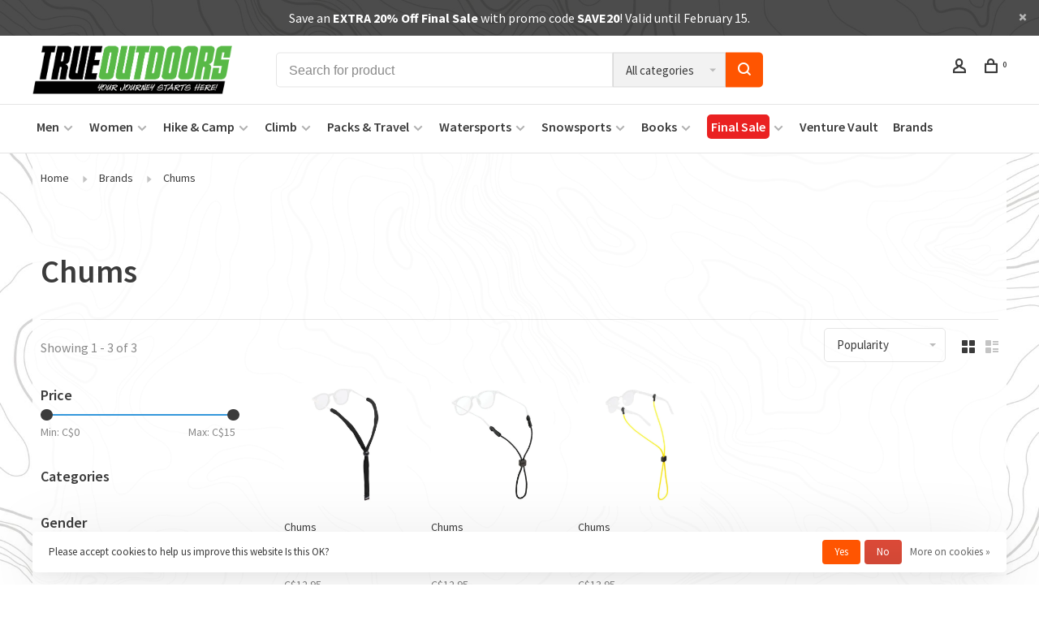

--- FILE ---
content_type: text/html;charset=utf-8
request_url: https://www.trueoutdoors.ca/brands/chums/
body_size: 15543
content:
<!DOCTYPE html>
<html lang="en">
 <head>

<!-- End Cookies -->
   
 <meta charset="utf-8"/>
<!-- [START] 'blocks/head.rain' -->
<!--

  (c) 2008-2026 Lightspeed Netherlands B.V.
  http://www.lightspeedhq.com
  Generated: 21-01-2026 @ 16:18:02

-->
<link rel="canonical" href="https://www.trueoutdoors.ca/brands/chums/"/>
<link rel="alternate" href="https://www.trueoutdoors.ca/index.rss" type="application/rss+xml" title="New products"/>
<link href="https://cdn.shoplightspeed.com/assets/cookielaw.css?2025-02-20" rel="stylesheet" type="text/css"/>
<meta name="robots" content="noodp,noydir"/>
<meta name="google-site-verification" content="dcNLnDAtJ00R0X774W4Qu9Qq9f_GFTVyQIOusLuUB90"/>
<meta property="og:url" content="https://www.trueoutdoors.ca/brands/chums/?source=facebook"/>
<meta property="og:site_name" content="True Outdoors"/>
<meta property="og:title" content="Chums"/>
<meta property="og:description" content="When you visit True Outdoors, you&#039;ll feel the outdoor culture right away. Owned by local outdoor enthusiasts, Russ and Wendy Gardner, True Outdoors features an"/>
<script>
<script type="text/javascript">
    window.heap=window.heap||[],heap.load=function(e,t){window.heap.appid=e,window.heap.config=t=t||{};var r=document.createElement("script");r.type="text/javascript",r.async=!0,r.src="https://cdn.heapanalytics.com/js/heap-"+e+".js";var a=document.getElementsByTagName("script")[0];a.parentNode.insertBefore(r,a);for(var n=function(e){return function(){heap.push([e].concat(Array.prototype.slice.call(arguments,0)))}},p=["addEventProperties","addUserProperties","clearEventProperties","identify","resetIdentity","removeEventProperty","setEventProperties","track","unsetEventProperty"],o=0;o<p.length;o++)heap[p[o]]=n(p[o])};
    heap.load("1125918382");
</script>
</script>
<!--[if lt IE 9]>
<script src="https://cdn.shoplightspeed.com/assets/html5shiv.js?2025-02-20"></script>
<![endif]-->
<!-- [END] 'blocks/head.rain' -->
  	<meta property="og:image" content="https://cdn.shoplightspeed.com/shops/634249/themes/11528/assets/logo.png?20260105070241">
  
  
  
  <title>Chums - True Outdoors</title>
 <meta name="description" content="When you visit True Outdoors, you&#039;ll feel the outdoor culture right away. Owned by local outdoor enthusiasts, Russ and Wendy Gardner, True Outdoors features an" />
 <meta name="keywords" content="Chums, kamloops, british columbia, bc, outdoors, gear, climbing, hiking, camping, tents, boots, shoes, gloves, rope, hydro flask, buff, osprey, backpacks, water bottles, backpacking, climbing shoes, clothing, apparel, RAB, hippy tree, tentree, la spo" />
 <meta http-equiv="X-UA-Compatible" content="ie=edge">
 <meta name="viewport" content="width=device-width, initial-scale=1.0">
 <meta name="apple-mobile-web-app-capable" content="yes">
 <meta name="apple-mobile-web-app-status-bar-style" content="black">
 <meta name="viewport" content="width=device-width, initial-scale=1, maximum-scale=1"/>
 <link rel="shortcut icon" href="https://cdn.shoplightspeed.com/shops/634249/themes/11528/assets/favicon.ico?20260105070241" type="image/x-icon" />
 
 <link href='//fonts.googleapis.com/css?family=Source%20Sans%20Pro:400,400i,300,500,600,700,700i,800,900' rel='preload' as='style'>
 <link href='//fonts.googleapis.com/css?family=Source%20Sans%20Pro:400,400i,300,500,600,700,700i,800,900' rel='stylesheet' type='text/css'>
 
 <link rel='preload' as='style' href="https://cdn.shoplightspeed.com/assets/gui-2-0.css?2025-02-20" />
 <link rel="stylesheet" href="https://cdn.shoplightspeed.com/assets/gui-2-0.css?2025-02-20" />
 
 <link rel='preload' as='style' href="https://cdn.shoplightspeed.com/assets/gui-responsive-2-0.css?2025-02-20" /> 
 <link rel="stylesheet" href="https://cdn.shoplightspeed.com/assets/gui-responsive-2-0.css?2025-02-20" /> 
 
 <link rel="preload" as="style" href="https://cdn.shoplightspeed.com/shops/634249/themes/11528/assets/style.css?20260115200149">
 <link rel="stylesheet" href="https://cdn.shoplightspeed.com/shops/634249/themes/11528/assets/style.css?20260115200149">
 
 <link rel="preload" as="style" href="https://cdn.shoplightspeed.com/shops/634249/themes/11528/assets/settings.css?20260115200149">
 <link rel="stylesheet" href="https://cdn.shoplightspeed.com/shops/634249/themes/11528/assets/settings.css?20260115200149" />
 
 <link rel="preload" as="style" href="https://cdn.shoplightspeed.com/shops/634249/themes/11528/assets/custom.css?20260115200149">
 <link rel="stylesheet" href="https://cdn.shoplightspeed.com/shops/634249/themes/11528/assets/custom.css?20260115200149" />
 
 <link rel="preload" as="script" href="//ajax.googleapis.com/ajax/libs/jquery/3.0.0/jquery.min.js">
 <script src="//ajax.googleapis.com/ajax/libs/jquery/3.0.0/jquery.min.js"></script>
 <script>
 	if( !window.jQuery ) document.write('<script src="https://cdn.shoplightspeed.com/shops/634249/themes/11528/assets/jquery-3.0.0.min.js?20260115200149"><\/script>');
 </script>
 
 <link rel="preload" as="script" href="//cdn.jsdelivr.net/npm/js-cookie@2/src/js.cookie.min.js">
 <script src="//cdn.jsdelivr.net/npm/js-cookie@2/src/js.cookie.min.js"></script>
 
 <link rel="preload" as="script" href="https://cdn.shoplightspeed.com/assets/gui.js?2025-02-20">
 <script src="https://cdn.shoplightspeed.com/assets/gui.js?2025-02-20"></script>
 
 <link rel="preload" as="script" href="https://cdn.shoplightspeed.com/assets/gui-responsive-2-0.js?2025-02-20">
 <script src="https://cdn.shoplightspeed.com/assets/gui-responsive-2-0.js?2025-02-20"></script>
 
 <link rel="preload" as="script" href="https://cdn.shoplightspeed.com/shops/634249/themes/11528/assets/scripts-min.js?20260115200149">
 <script src="https://cdn.shoplightspeed.com/shops/634249/themes/11528/assets/scripts-min.js?20260115200149"></script>
 
 <link rel="preconnect" href="https://ajax.googleapis.com">
		<link rel="preconnect" href="https://cdn.webshopapp.com/">
		<link rel="preconnect" href="https://cdn.webshopapp.com/">	
		<link rel="preconnect" href="https://fonts.googleapis.com">
		<link rel="preconnect" href="https://fonts.gstatic.com" crossorigin>
		<link rel="dns-prefetch" href="https://ajax.googleapis.com">
		<link rel="dns-prefetch" href="https://cdn.webshopapp.com/">
		<link rel="dns-prefetch" href="https://cdn.webshopapp.com/">	
		<link rel="dns-prefetch" href="https://fonts.googleapis.com">
		<link rel="dns-prefetch" href="https://fonts.gstatic.com" crossorigin>
 
   
    
  
  
 </head>
 <body class=" rounded-corners site-width-large product-images-format-square title-mode-left product-title-mode-left ajax-cart price-per-unit">
 
<!-- Google Tag Manager (noscript) -->
<noscript><iframe src="https://www.googletagmanager.com/ns.html?id=GTM-KKP38X9"
height="0" width="0" style="display:none;visibility:hidden"></iframe></noscript>
<!-- End Google Tag Manager (noscript) -->
 
 <div class="page-content">
 
       
   	
    
     			  			    
     
     
 <script>
 var product_image_size = '560x560x2',
 product_image_size_mobile = '330x330x2',
 product_image_thumb = '132x132x2',
 product_in_stock_label = 'In stock',
 product_backorder_label = 'On backorder',
 		product_out_of_stock_label = 'Out of stock',
 product_multiple_variant_label = 'View all product options',
 show_variant_picker = 1,
 display_variant_picker_on = 'all',
 show_newsletter_promo_popup = 0,
 newsletter_promo_delay = '4000',
 newsletter_promo_hide_until = '360',
 notification_bar_hide_until = '3',
 		currency_format = 'C$',
 number_format = '0,0.00',
 		shop_url = 'https://www.trueoutdoors.ca/',
 shop_id = '634249',
 	readmore = 'Read more';
 	search_url = "https://www.trueoutdoors.ca/search/",
  static_url = 'https://cdn.shoplightspeed.com/shops/634249/',
 search_empty = 'No products found',
 view_all_results = 'View all results',
 	priceStatus = 'enabled',
 mobileDevice = false;
 	</script>
			
 
<div class="mobile-nav-overlay"></div>

	<div class="top-bar top-bar-closeable" style="display: none;"><a href="https://www.trueoutdoors.ca/final-sale/">Save an <b>EXTRA 20% Off Final Sale</b></a> with promo code <b>SAVE20</b>! Valid until February 15.</a><a href="#" class="close-top-bar"><span class="nc-icon-mini ui-2_small-remove"></span></a></div>

<div class="header-wrapper">
<div class="header-sticky-placeholder"></div>

<header class="site-header site-header-lg mega-menu-header menu-bottom-layout header-sticky has-search-bar">
  <div class="site-header-main-wrapper">
    
    <a href="https://www.trueoutdoors.ca/" class="logo logo-lg ">
              <img src="https://cdn.shoplightspeed.com/shops/634249/themes/11528/assets/logo.png?20260105070241" alt="True Outdoors" class="logo-image">
                </a>

        <div class="search-header search-header-complete search-header-center">
      <form action="https://www.trueoutdoors.ca/search/" method="get" id="searchForm" class="ajax-enabled">
        <input type="text" name="q" autocomplete="off" value="" placeholder="Search for product">
        <select class="main-search" name="cat">
          <option value="https://www.trueoutdoors.ca/search/">All categories</option>
                    	<option value="https://www.trueoutdoors.ca/men/" class="cat-1903112">Men</option>
                    	<option value="https://www.trueoutdoors.ca/women/" class="cat-1896479">Women</option>
                    	<option value="https://www.trueoutdoors.ca/hike-camp/" class="cat-1896492">Hike &amp; Camp</option>
                    	<option value="https://www.trueoutdoors.ca/climb/" class="cat-1896607">Climb</option>
                    	<option value="https://www.trueoutdoors.ca/packs-travel/" class="cat-1896486">Packs &amp; Travel</option>
                    	<option value="https://www.trueoutdoors.ca/watersports/" class="cat-1896522">Watersports</option>
                    	<option value="https://www.trueoutdoors.ca/snowsports/" class="cat-1896518">Snowsports</option>
                    	<option value="https://www.trueoutdoors.ca/books/" class="cat-1896386">Books</option>
                    	<option value="https://www.trueoutdoors.ca/final-sale/" class="cat-4055253">Final Sale</option>
                  </select>
        <a href="#" class="button button-sm" onclick="$('#searchForm').submit()"><span class="nc-icon-mini ui-1_zoom"></span><span class="nc-icon-mini loader_circle-04 spin"></span></a>
        <div class="search-results"></div>
      </form>
    </div>
        
    
    <nav class="secondary-nav nav-style">
      <ul>
        
        
        
                   
        
        <li class="menu-item-desktop-only menu-item-account">
                    <a href="#" title="Account" data-featherlight="#loginModal" data-featherlight-variant="featherlight-login"><span class="nc-icon-mini users_single-body"></span></a>
                  </li>

        
        
        <li>
          <a href="#" title="Cart" class="cart-trigger"><span class="nc-icon-mini shopping_bag-20"></span><sup>0</sup></a>
        </li>

                
      </ul>
      
      
      <a class="burger" title="Menu">
        <span></span>
      </a>

    </nav>
  </div>
  
    	<div class="main-nav-wrapper">
      <nav class="main-nav nav-style">
  <ul>

        	
    
                  <li class="menu-item-category-1903112 has-child">
        <a href="https://www.trueoutdoors.ca/men/">Men</a>
        <button class="mobile-menu-subopen"><span class="nc-icon-mini arrows-3_small-down"></span></button>                <ul class="">
                                <li class="subsubitem has-child">
              <a class="underline-hover" href="https://www.trueoutdoors.ca/men/jackets/" title="Jackets">Jackets</a>
              <button class="mobile-menu-subopen"><span class="nc-icon-mini arrows-3_small-down"></span></button>                            <ul class="">
                                  <li class="subsubitem">
                    <a class="underline-hover" href="https://www.trueoutdoors.ca/men/jackets/fleece/" title="Fleece">Fleece</a>
                  </li>
                                  <li class="subsubitem">
                    <a class="underline-hover" href="https://www.trueoutdoors.ca/men/jackets/insulated/" title="Insulated">Insulated</a>
                  </li>
                                  <li class="subsubitem">
                    <a class="underline-hover" href="https://www.trueoutdoors.ca/men/jackets/softshell/" title="Softshell">Softshell</a>
                  </li>
                                  <li class="subsubitem">
                    <a class="underline-hover" href="https://www.trueoutdoors.ca/men/jackets/rain-jackets/" title="Rain jackets">Rain jackets</a>
                  </li>
                                  <li class="subsubitem">
                    <a class="underline-hover" href="https://www.trueoutdoors.ca/men/jackets/casual-and-travel/" title="Casual and travel">Casual and travel</a>
                  </li>
                                  <li class="subsubitem">
                    <a class="underline-hover" href="https://www.trueoutdoors.ca/men/jackets/hardshell/" title="Hardshell">Hardshell</a>
                  </li>
                                  <li class="subsubitem">
                    <a class="underline-hover" href="https://www.trueoutdoors.ca/men/jackets/vests/" title="Vests">Vests</a>
                  </li>
                                  <li class="subsubitem">
                    <a class="underline-hover" href="https://www.trueoutdoors.ca/men/jackets/windshell/" title="Windshell">Windshell</a>
                  </li>
                              </ul>
                          </li>
                      <li class="subsubitem">
              <a class="underline-hover" href="https://www.trueoutdoors.ca/men/hoodies-and-sweaters/" title="Hoodies and sweaters">Hoodies and sweaters</a>
                                        </li>
                      <li class="subsubitem has-child">
              <a class="underline-hover" href="https://www.trueoutdoors.ca/men/shirts-and-tops/" title="Shirts and tops">Shirts and tops</a>
              <button class="mobile-menu-subopen"><span class="nc-icon-mini arrows-3_small-down"></span></button>                            <ul class="">
                                  <li class="subsubitem">
                    <a class="underline-hover" href="https://www.trueoutdoors.ca/men/shirts-and-tops/long-sleeve/" title="Long sleeve">Long sleeve</a>
                  </li>
                                  <li class="subsubitem">
                    <a class="underline-hover" href="https://www.trueoutdoors.ca/men/shirts-and-tops/short-sleeve/" title="Short sleeve">Short sleeve</a>
                  </li>
                                  <li class="subsubitem">
                    <a class="underline-hover" href="https://www.trueoutdoors.ca/men/shirts-and-tops/sleeveless/" title="Sleeveless">Sleeveless</a>
                  </li>
                              </ul>
                          </li>
                      <li class="subsubitem has-child">
              <a class="underline-hover" href="https://www.trueoutdoors.ca/men/pants/" title="Pants">Pants</a>
              <button class="mobile-menu-subopen"><span class="nc-icon-mini arrows-3_small-down"></span></button>                            <ul class="">
                                  <li class="subsubitem">
                    <a class="underline-hover" href="https://www.trueoutdoors.ca/men/pants/casual-and-travel/" title="Casual and travel">Casual and travel</a>
                  </li>
                                  <li class="subsubitem">
                    <a class="underline-hover" href="https://www.trueoutdoors.ca/men/pants/hiking-and-climbing/" title="Hiking and climbing">Hiking and climbing</a>
                  </li>
                                  <li class="subsubitem">
                    <a class="underline-hover" href="https://www.trueoutdoors.ca/men/pants/rain-pants/" title="Rain pants">Rain pants</a>
                  </li>
                                  <li class="subsubitem">
                    <a class="underline-hover" href="https://www.trueoutdoors.ca/men/pants/softshell/" title="Softshell">Softshell</a>
                  </li>
                                  <li class="subsubitem">
                    <a class="underline-hover" href="https://www.trueoutdoors.ca/men/pants/hardshell/" title="Hardshell">Hardshell</a>
                  </li>
                              </ul>
                          </li>
                      <li class="subsubitem">
              <a class="underline-hover" href="https://www.trueoutdoors.ca/men/shorts/" title="Shorts">Shorts</a>
                                        </li>
                      <li class="subsubitem has-child">
              <a class="underline-hover" href="https://www.trueoutdoors.ca/men/base-layers-and-underwear/" title="Base layers and underwear">Base layers and underwear</a>
              <button class="mobile-menu-subopen"><span class="nc-icon-mini arrows-3_small-down"></span></button>                            <ul class="">
                                  <li class="subsubitem">
                    <a class="underline-hover" href="https://www.trueoutdoors.ca/men/base-layers-and-underwear/tops/" title="Tops">Tops</a>
                  </li>
                                  <li class="subsubitem">
                    <a class="underline-hover" href="https://www.trueoutdoors.ca/men/base-layers-and-underwear/bottoms/" title="Bottoms">Bottoms</a>
                  </li>
                                  <li class="subsubitem">
                    <a class="underline-hover" href="https://www.trueoutdoors.ca/men/base-layers-and-underwear/underwear/" title="Underwear">Underwear</a>
                  </li>
                              </ul>
                          </li>
                      <li class="subsubitem has-child">
              <a class="underline-hover" href="https://www.trueoutdoors.ca/men/footwear/" title="Footwear">Footwear</a>
              <button class="mobile-menu-subopen"><span class="nc-icon-mini arrows-3_small-down"></span></button>                            <ul class="">
                                  <li class="subsubitem">
                    <a class="underline-hover" href="https://www.trueoutdoors.ca/men/footwear/boots/" title="Boots">Boots</a>
                  </li>
                                  <li class="subsubitem">
                    <a class="underline-hover" href="https://www.trueoutdoors.ca/men/footwear/gaiters/" title="Gaiters">Gaiters</a>
                  </li>
                                  <li class="subsubitem">
                    <a class="underline-hover" href="https://www.trueoutdoors.ca/men/footwear/sandals/" title="Sandals">Sandals</a>
                  </li>
                                  <li class="subsubitem">
                    <a class="underline-hover" href="https://www.trueoutdoors.ca/men/footwear/shoes/" title="Shoes">Shoes</a>
                  </li>
                                  <li class="subsubitem">
                    <a class="underline-hover" href="https://www.trueoutdoors.ca/men/footwear/slippers-and-booties/" title="Slippers and booties">Slippers and booties</a>
                  </li>
                                  <li class="subsubitem">
                    <a class="underline-hover" href="https://www.trueoutdoors.ca/men/footwear/socks-footbeds-and-laces/" title="Socks, footbeds, and laces">Socks, footbeds, and laces</a>
                  </li>
                                  <li class="subsubitem">
                    <a class="underline-hover" href="https://www.trueoutdoors.ca/men/footwear/traction-devices/" title="Traction devices">Traction devices</a>
                  </li>
                              </ul>
                          </li>
                      <li class="subsubitem has-child">
              <a class="underline-hover" href="https://www.trueoutdoors.ca/men/accessories/" title="Accessories">Accessories</a>
              <button class="mobile-menu-subopen"><span class="nc-icon-mini arrows-3_small-down"></span></button>                            <ul class="">
                                  <li class="subsubitem">
                    <a class="underline-hover" href="https://www.trueoutdoors.ca/men/accessories/balaclavas-and-headbands/" title="Balaclavas and headbands">Balaclavas and headbands</a>
                  </li>
                                  <li class="subsubitem">
                    <a class="underline-hover" href="https://www.trueoutdoors.ca/men/accessories/belts/" title="Belts">Belts</a>
                  </li>
                                  <li class="subsubitem">
                    <a class="underline-hover" href="https://www.trueoutdoors.ca/men/accessories/gloves-and-mitts/" title="Gloves and mitts">Gloves and mitts</a>
                  </li>
                                  <li class="subsubitem">
                    <a class="underline-hover" href="https://www.trueoutdoors.ca/men/accessories/hats/" title="Hats">Hats</a>
                  </li>
                                  <li class="subsubitem">
                    <a class="underline-hover" href="https://www.trueoutdoors.ca/men/accessories/neck-gaiters-face-masks-and-scarves/" title="Neck gaiters, face masks, and scarves">Neck gaiters, face masks, and scarves</a>
                  </li>
                                  <li class="subsubitem">
                    <a class="underline-hover" href="https://www.trueoutdoors.ca/men/accessories/sunglasses/" title="Sunglasses">Sunglasses</a>
                  </li>
                                  <li class="subsubitem">
                    <a class="underline-hover" href="https://www.trueoutdoors.ca/men/accessories/wallets/" title="Wallets">Wallets</a>
                  </li>
                                  <li class="subsubitem">
                    <a class="underline-hover" href="https://www.trueoutdoors.ca/men/accessories/wrist-wear/" title="Wrist wear">Wrist wear</a>
                  </li>
                              </ul>
                          </li>
                  </ul>
              </li>
            <li class="menu-item-category-1896479 has-child">
        <a href="https://www.trueoutdoors.ca/women/">Women</a>
        <button class="mobile-menu-subopen"><span class="nc-icon-mini arrows-3_small-down"></span></button>                <ul class="">
                                <li class="subsubitem has-child">
              <a class="underline-hover" href="https://www.trueoutdoors.ca/women/jackets/" title="Jackets">Jackets</a>
              <button class="mobile-menu-subopen"><span class="nc-icon-mini arrows-3_small-down"></span></button>                            <ul class="">
                                  <li class="subsubitem">
                    <a class="underline-hover" href="https://www.trueoutdoors.ca/women/jackets/fleece/" title="Fleece">Fleece</a>
                  </li>
                                  <li class="subsubitem">
                    <a class="underline-hover" href="https://www.trueoutdoors.ca/women/jackets/insulated/" title="Insulated">Insulated</a>
                  </li>
                                  <li class="subsubitem">
                    <a class="underline-hover" href="https://www.trueoutdoors.ca/women/jackets/softshell/" title="Softshell">Softshell</a>
                  </li>
                                  <li class="subsubitem">
                    <a class="underline-hover" href="https://www.trueoutdoors.ca/women/jackets/rain-jackets/" title="Rain jackets">Rain jackets</a>
                  </li>
                                  <li class="subsubitem">
                    <a class="underline-hover" href="https://www.trueoutdoors.ca/women/jackets/casual-and-travel/" title="Casual and travel">Casual and travel</a>
                  </li>
                                  <li class="subsubitem">
                    <a class="underline-hover" href="https://www.trueoutdoors.ca/women/jackets/hardshell/" title="Hardshell">Hardshell</a>
                  </li>
                                  <li class="subsubitem">
                    <a class="underline-hover" href="https://www.trueoutdoors.ca/women/jackets/vests/" title="Vests">Vests</a>
                  </li>
                                  <li class="subsubitem">
                    <a class="underline-hover" href="https://www.trueoutdoors.ca/women/jackets/windshell/" title="Windshell">Windshell</a>
                  </li>
                              </ul>
                          </li>
                      <li class="subsubitem">
              <a class="underline-hover" href="https://www.trueoutdoors.ca/women/hoodies-and-sweaters/" title="Hoodies and sweaters">Hoodies and sweaters</a>
                                        </li>
                      <li class="subsubitem">
              <a class="underline-hover" href="https://www.trueoutdoors.ca/women/dresses-and-skirts/" title="Dresses and skirts">Dresses and skirts</a>
                                        </li>
                      <li class="subsubitem has-child">
              <a class="underline-hover" href="https://www.trueoutdoors.ca/women/shirts-and-tops/" title="Shirts and tops">Shirts and tops</a>
              <button class="mobile-menu-subopen"><span class="nc-icon-mini arrows-3_small-down"></span></button>                            <ul class="">
                                  <li class="subsubitem">
                    <a class="underline-hover" href="https://www.trueoutdoors.ca/women/shirts-and-tops/long-sleeve/" title="Long sleeve">Long sleeve</a>
                  </li>
                                  <li class="subsubitem">
                    <a class="underline-hover" href="https://www.trueoutdoors.ca/women/shirts-and-tops/short-sleeve/" title="Short sleeve">Short sleeve</a>
                  </li>
                                  <li class="subsubitem">
                    <a class="underline-hover" href="https://www.trueoutdoors.ca/women/shirts-and-tops/sleeveless/" title="Sleeveless">Sleeveless</a>
                  </li>
                              </ul>
                          </li>
                      <li class="subsubitem has-child">
              <a class="underline-hover" href="https://www.trueoutdoors.ca/women/pants/" title="Pants">Pants</a>
              <button class="mobile-menu-subopen"><span class="nc-icon-mini arrows-3_small-down"></span></button>                            <ul class="">
                                  <li class="subsubitem">
                    <a class="underline-hover" href="https://www.trueoutdoors.ca/women/pants/casual-and-travel/" title="Casual and travel">Casual and travel</a>
                  </li>
                                  <li class="subsubitem">
                    <a class="underline-hover" href="https://www.trueoutdoors.ca/women/pants/hiking-and-climbing/" title="Hiking and climbing">Hiking and climbing</a>
                  </li>
                                  <li class="subsubitem">
                    <a class="underline-hover" href="https://www.trueoutdoors.ca/women/pants/rain-pants/" title="Rain pants">Rain pants</a>
                  </li>
                                  <li class="subsubitem">
                    <a class="underline-hover" href="https://www.trueoutdoors.ca/women/pants/softshell/" title="Softshell">Softshell</a>
                  </li>
                                  <li class="subsubitem">
                    <a class="underline-hover" href="https://www.trueoutdoors.ca/women/pants/hardshell/" title="Hardshell">Hardshell</a>
                  </li>
                              </ul>
                          </li>
                      <li class="subsubitem">
              <a class="underline-hover" href="https://www.trueoutdoors.ca/women/shorts/" title="Shorts">Shorts</a>
                                        </li>
                      <li class="subsubitem has-child">
              <a class="underline-hover" href="https://www.trueoutdoors.ca/women/base-layers-and-underwear/" title="Base layers and underwear">Base layers and underwear</a>
              <button class="mobile-menu-subopen"><span class="nc-icon-mini arrows-3_small-down"></span></button>                            <ul class="">
                                  <li class="subsubitem">
                    <a class="underline-hover" href="https://www.trueoutdoors.ca/women/base-layers-and-underwear/tops/" title="Tops">Tops</a>
                  </li>
                                  <li class="subsubitem">
                    <a class="underline-hover" href="https://www.trueoutdoors.ca/women/base-layers-and-underwear/bottoms/" title="Bottoms">Bottoms</a>
                  </li>
                                  <li class="subsubitem">
                    <a class="underline-hover" href="https://www.trueoutdoors.ca/women/base-layers-and-underwear/underwear/" title="Underwear">Underwear</a>
                  </li>
                              </ul>
                          </li>
                      <li class="subsubitem has-child">
              <a class="underline-hover" href="https://www.trueoutdoors.ca/women/footwear/" title="Footwear">Footwear</a>
              <button class="mobile-menu-subopen"><span class="nc-icon-mini arrows-3_small-down"></span></button>                            <ul class="">
                                  <li class="subsubitem">
                    <a class="underline-hover" href="https://www.trueoutdoors.ca/women/footwear/boots/" title="Boots">Boots</a>
                  </li>
                                  <li class="subsubitem">
                    <a class="underline-hover" href="https://www.trueoutdoors.ca/women/footwear/gaiters/" title="Gaiters">Gaiters</a>
                  </li>
                                  <li class="subsubitem">
                    <a class="underline-hover" href="https://www.trueoutdoors.ca/women/footwear/sandals/" title="Sandals">Sandals</a>
                  </li>
                                  <li class="subsubitem">
                    <a class="underline-hover" href="https://www.trueoutdoors.ca/women/footwear/shoes/" title="Shoes">Shoes</a>
                  </li>
                                  <li class="subsubitem">
                    <a class="underline-hover" href="https://www.trueoutdoors.ca/women/footwear/slippers-and-booties/" title="Slippers and booties">Slippers and booties</a>
                  </li>
                                  <li class="subsubitem">
                    <a class="underline-hover" href="https://www.trueoutdoors.ca/women/footwear/socks-footbeds-and-laces/" title="Socks, footbeds, and laces">Socks, footbeds, and laces</a>
                  </li>
                                  <li class="subsubitem">
                    <a class="underline-hover" href="https://www.trueoutdoors.ca/women/footwear/traction-devices/" title="Traction devices">Traction devices</a>
                  </li>
                              </ul>
                          </li>
                      <li class="subsubitem has-child">
              <a class="underline-hover" href="https://www.trueoutdoors.ca/women/accessories/" title="Accessories">Accessories</a>
              <button class="mobile-menu-subopen"><span class="nc-icon-mini arrows-3_small-down"></span></button>                            <ul class="">
                                  <li class="subsubitem">
                    <a class="underline-hover" href="https://www.trueoutdoors.ca/women/accessories/balaclavas-and-headbands/" title="Balaclavas and headbands">Balaclavas and headbands</a>
                  </li>
                                  <li class="subsubitem">
                    <a class="underline-hover" href="https://www.trueoutdoors.ca/women/accessories/belts/" title="Belts">Belts</a>
                  </li>
                                  <li class="subsubitem">
                    <a class="underline-hover" href="https://www.trueoutdoors.ca/women/accessories/gloves-and-mitts/" title="Gloves and mitts">Gloves and mitts</a>
                  </li>
                                  <li class="subsubitem">
                    <a class="underline-hover" href="https://www.trueoutdoors.ca/women/accessories/hats/" title="Hats">Hats</a>
                  </li>
                                  <li class="subsubitem">
                    <a class="underline-hover" href="https://www.trueoutdoors.ca/women/accessories/neck-gaiters-face-masks-and-scarves/" title="Neck gaiters, face masks, and scarves">Neck gaiters, face masks, and scarves</a>
                  </li>
                                  <li class="subsubitem">
                    <a class="underline-hover" href="https://www.trueoutdoors.ca/women/accessories/sunglasses/" title="Sunglasses">Sunglasses</a>
                  </li>
                                  <li class="subsubitem">
                    <a class="underline-hover" href="https://www.trueoutdoors.ca/women/accessories/wallets/" title="Wallets">Wallets</a>
                  </li>
                                  <li class="subsubitem">
                    <a class="underline-hover" href="https://www.trueoutdoors.ca/women/accessories/wrist-wear/" title="Wrist wear">Wrist wear</a>
                  </li>
                              </ul>
                          </li>
                  </ul>
              </li>
            <li class="menu-item-category-1896492 has-child">
        <a href="https://www.trueoutdoors.ca/hike-camp/">Hike &amp; Camp</a>
        <button class="mobile-menu-subopen"><span class="nc-icon-mini arrows-3_small-down"></span></button>                <ul class="">
                                <li class="subsubitem has-child">
              <a class="underline-hover" href="https://www.trueoutdoors.ca/hike-camp/kitchen-and-hydration/" title="Kitchen and hydration">Kitchen and hydration</a>
              <button class="mobile-menu-subopen"><span class="nc-icon-mini arrows-3_small-down"></span></button>                            <ul class="">
                                  <li class="subsubitem">
                    <a class="underline-hover" href="https://www.trueoutdoors.ca/hike-camp/kitchen-and-hydration/food-and-drinks/" title="Food and drinks">Food and drinks</a>
                  </li>
                                  <li class="subsubitem">
                    <a class="underline-hover" href="https://www.trueoutdoors.ca/hike-camp/kitchen-and-hydration/cookware-dishes-and-utensils/" title="Cookware, dishes, and utensils">Cookware, dishes, and utensils</a>
                  </li>
                                  <li class="subsubitem">
                    <a class="underline-hover" href="https://www.trueoutdoors.ca/hike-camp/kitchen-and-hydration/water-purification-and-filtration/" title="Water purification and filtration">Water purification and filtration</a>
                  </li>
                                  <li class="subsubitem">
                    <a class="underline-hover" href="https://www.trueoutdoors.ca/hike-camp/kitchen-and-hydration/water-bottles-flasks-and-mugs/" title="Water bottles, flasks, and mugs">Water bottles, flasks, and mugs</a>
                  </li>
                                  <li class="subsubitem">
                    <a class="underline-hover" href="https://www.trueoutdoors.ca/hike-camp/kitchen-and-hydration/coolers-water-jugs-and-food-storage/" title="Coolers, water jugs, and food storage">Coolers, water jugs, and food storage</a>
                  </li>
                                  <li class="subsubitem">
                    <a class="underline-hover" href="https://www.trueoutdoors.ca/hike-camp/kitchen-and-hydration/stoves-fuel-and-fire/" title="Stoves, fuel, and fire">Stoves, fuel, and fire</a>
                  </li>
                              </ul>
                          </li>
                      <li class="subsubitem">
              <a class="underline-hover" href="https://www.trueoutdoors.ca/hike-camp/navigation/" title="Navigation">Navigation</a>
                                        </li>
                      <li class="subsubitem">
              <a class="underline-hover" href="https://www.trueoutdoors.ca/hike-camp/essentials/" title="Essentials">Essentials</a>
                                        </li>
                      <li class="subsubitem">
              <a class="underline-hover" href="https://www.trueoutdoors.ca/hike-camp/trekking-poles/" title="Trekking poles">Trekking poles</a>
                                        </li>
                      <li class="subsubitem has-child">
              <a class="underline-hover" href="https://www.trueoutdoors.ca/hike-camp/health-and-safety/" title="Health and safety">Health and safety</a>
              <button class="mobile-menu-subopen"><span class="nc-icon-mini arrows-3_small-down"></span></button>                            <ul class="">
                                  <li class="subsubitem">
                    <a class="underline-hover" href="https://www.trueoutdoors.ca/hike-camp/health-and-safety/first-aid-kits-and-supplies/" title="First aid kits and supplies">First aid kits and supplies</a>
                  </li>
                                  <li class="subsubitem">
                    <a class="underline-hover" href="https://www.trueoutdoors.ca/hike-camp/health-and-safety/survival-and-emergency-gear/" title="Survival and emergency gear">Survival and emergency gear</a>
                  </li>
                                  <li class="subsubitem">
                    <a class="underline-hover" href="https://www.trueoutdoors.ca/hike-camp/health-and-safety/bear-safety/" title="Bear safety">Bear safety</a>
                  </li>
                                  <li class="subsubitem">
                    <a class="underline-hover" href="https://www.trueoutdoors.ca/hike-camp/health-and-safety/sun-protection-skin-care-and-bug-repellent/" title="Sun protection, skin care, and bug repellent">Sun protection, skin care, and bug repellent</a>
                  </li>
                              </ul>
                          </li>
                      <li class="subsubitem has-child">
              <a class="underline-hover" href="https://www.trueoutdoors.ca/hike-camp/tools-gear-maintenance-and-storage/" title="Tools, Gear Maintenance and Storage">Tools, Gear Maintenance and Storage</a>
              <button class="mobile-menu-subopen"><span class="nc-icon-mini arrows-3_small-down"></span></button>                            <ul class="">
                                  <li class="subsubitem">
                    <a class="underline-hover" href="https://www.trueoutdoors.ca/hike-camp/tools-gear-maintenance-and-storage/tools/" title="Tools">Tools</a>
                  </li>
                                  <li class="subsubitem">
                    <a class="underline-hover" href="https://www.trueoutdoors.ca/hike-camp/tools-gear-maintenance-and-storage/knives-machetes-and-saws/" title="Knives, machetes, and saws">Knives, machetes, and saws</a>
                  </li>
                                  <li class="subsubitem">
                    <a class="underline-hover" href="https://www.trueoutdoors.ca/hike-camp/tools-gear-maintenance-and-storage/gear-repair-and-maintenance/" title="Gear repair and maintenance">Gear repair and maintenance</a>
                  </li>
                              </ul>
                          </li>
                      <li class="subsubitem">
              <a class="underline-hover" href="https://www.trueoutdoors.ca/hike-camp/accessory-carabiners-and-key-holders/" title="Accessory carabiners and key holders">Accessory carabiners and key holders</a>
                                        </li>
                      <li class="subsubitem has-child">
              <a class="underline-hover" href="https://www.trueoutdoors.ca/hike-camp/tents-and-furniture/" title="Tents and furniture">Tents and furniture</a>
              <button class="mobile-menu-subopen"><span class="nc-icon-mini arrows-3_small-down"></span></button>                            <ul class="">
                                  <li class="subsubitem">
                    <a class="underline-hover" href="https://www.trueoutdoors.ca/hike-camp/tents-and-furniture/chairs-cots-hammocks-and-tables/" title="Chairs, cots, hammocks, and tables">Chairs, cots, hammocks, and tables</a>
                  </li>
                                  <li class="subsubitem">
                    <a class="underline-hover" href="https://www.trueoutdoors.ca/hike-camp/tents-and-furniture/tents/" title="Tents">Tents</a>
                  </li>
                              </ul>
                          </li>
                      <li class="subsubitem has-child">
              <a class="underline-hover" href="https://www.trueoutdoors.ca/hike-camp/sleeping-gear/" title="Sleeping gear">Sleeping gear</a>
              <button class="mobile-menu-subopen"><span class="nc-icon-mini arrows-3_small-down"></span></button>                            <ul class="">
                                  <li class="subsubitem">
                    <a class="underline-hover" href="https://www.trueoutdoors.ca/hike-camp/sleeping-gear/mats-pillows-and-blankets/" title="Mats, pillows, and blankets">Mats, pillows, and blankets</a>
                  </li>
                                  <li class="subsubitem">
                    <a class="underline-hover" href="https://www.trueoutdoors.ca/hike-camp/sleeping-gear/sleeping-bags/" title="Sleeping bags">Sleeping bags</a>
                  </li>
                                  <li class="subsubitem">
                    <a class="underline-hover" href="https://www.trueoutdoors.ca/hike-camp/sleeping-gear/accessories/" title="Accessories">Accessories</a>
                  </li>
                                  <li class="subsubitem">
                    <a class="underline-hover" href="https://www.trueoutdoors.ca/hike-camp/sleeping-gear/liners/" title="Liners">Liners</a>
                  </li>
                              </ul>
                          </li>
                      <li class="subsubitem">
              <a class="underline-hover" href="https://www.trueoutdoors.ca/hike-camp/towels-laundry-and-shower-accessories/" title="Towels, laundry, and shower accessories">Towels, laundry, and shower accessories</a>
                                        </li>
                      <li class="subsubitem has-child">
              <a class="underline-hover" href="https://www.trueoutdoors.ca/hike-camp/lighting-and-electronics/" title="Lighting and electronics">Lighting and electronics</a>
              <button class="mobile-menu-subopen"><span class="nc-icon-mini arrows-3_small-down"></span></button>                            <ul class="">
                                  <li class="subsubitem">
                    <a class="underline-hover" href="https://www.trueoutdoors.ca/hike-camp/lighting-and-electronics/headlamps/" title="Headlamps">Headlamps</a>
                  </li>
                                  <li class="subsubitem">
                    <a class="underline-hover" href="https://www.trueoutdoors.ca/hike-camp/lighting-and-electronics/lanterns/" title="Lanterns">Lanterns</a>
                  </li>
                                  <li class="subsubitem">
                    <a class="underline-hover" href="https://www.trueoutdoors.ca/hike-camp/lighting-and-electronics/flashlights/" title="Flashlights">Flashlights</a>
                  </li>
                                  <li class="subsubitem">
                    <a class="underline-hover" href="https://www.trueoutdoors.ca/hike-camp/lighting-and-electronics/chargers/" title="Chargers">Chargers</a>
                  </li>
                                  <li class="subsubitem">
                    <a class="underline-hover" href="https://www.trueoutdoors.ca/hike-camp/lighting-and-electronics/phone-accessories/" title="Phone accessories">Phone accessories</a>
                  </li>
                                  <li class="subsubitem">
                    <a class="underline-hover" href="https://www.trueoutdoors.ca/hike-camp/lighting-and-electronics/bike-accessories/" title="Bike accessories">Bike accessories</a>
                  </li>
                                  <li class="subsubitem">
                    <a class="underline-hover" href="https://www.trueoutdoors.ca/hike-camp/lighting-and-electronics/accessory-lighting/" title="Accessory lighting">Accessory lighting</a>
                  </li>
                              </ul>
                          </li>
                      <li class="subsubitem">
              <a class="underline-hover" href="https://www.trueoutdoors.ca/hike-camp/pet-accessories/" title="Pet accessories">Pet accessories</a>
                                        </li>
                      <li class="subsubitem">
              <a class="underline-hover" href="https://www.trueoutdoors.ca/hike-camp/games-and-gifts/" title="Games and gifts">Games and gifts</a>
                                        </li>
                  </ul>
              </li>
            <li class="menu-item-category-1896607 has-child">
        <a href="https://www.trueoutdoors.ca/climb/">Climb</a>
        <button class="mobile-menu-subopen"><span class="nc-icon-mini arrows-3_small-down"></span></button>                <ul class="">
                                <li class="subsubitem has-child">
              <a class="underline-hover" href="https://www.trueoutdoors.ca/climb/hardware/" title="Hardware">Hardware</a>
              <button class="mobile-menu-subopen"><span class="nc-icon-mini arrows-3_small-down"></span></button>                            <ul class="">
                                  <li class="subsubitem">
                    <a class="underline-hover" href="https://www.trueoutdoors.ca/climb/hardware/aid-gear/" title="Aid gear">Aid gear</a>
                  </li>
                                  <li class="subsubitem">
                    <a class="underline-hover" href="https://www.trueoutdoors.ca/climb/hardware/ascenders-descenders-and-pulleys/" title="Ascenders, descenders and pulleys">Ascenders, descenders and pulleys</a>
                  </li>
                                  <li class="subsubitem">
                    <a class="underline-hover" href="https://www.trueoutdoors.ca/climb/hardware/belay-devices/" title="Belay devices">Belay devices</a>
                  </li>
                                  <li class="subsubitem">
                    <a class="underline-hover" href="https://www.trueoutdoors.ca/climb/hardware/cams-and-nuts/" title="Cams and nuts">Cams and nuts</a>
                  </li>
                                  <li class="subsubitem">
                    <a class="underline-hover" href="https://www.trueoutdoors.ca/climb/hardware/carabiners-and-quickdraws/" title="Carabiners and quickdraws">Carabiners and quickdraws</a>
                  </li>
                                  <li class="subsubitem">
                    <a class="underline-hover" href="https://www.trueoutdoors.ca/climb/hardware/tools/" title="Tools">Tools</a>
                  </li>
                              </ul>
                          </li>
                      <li class="subsubitem has-child">
              <a class="underline-hover" href="https://www.trueoutdoors.ca/climb/ice-climbing/" title="Ice climbing">Ice climbing</a>
              <button class="mobile-menu-subopen"><span class="nc-icon-mini arrows-3_small-down"></span></button>                            <ul class="">
                                  <li class="subsubitem">
                    <a class="underline-hover" href="https://www.trueoutdoors.ca/climb/ice-climbing/accessories/" title="Accessories">Accessories</a>
                  </li>
                                  <li class="subsubitem">
                    <a class="underline-hover" href="https://www.trueoutdoors.ca/climb/ice-climbing/crampons/" title="Crampons">Crampons</a>
                  </li>
                                  <li class="subsubitem">
                    <a class="underline-hover" href="https://www.trueoutdoors.ca/climb/ice-climbing/ice-axes-tools-and-accessories/" title="Ice axes, tools, and accessories">Ice axes, tools, and accessories</a>
                  </li>
                                  <li class="subsubitem">
                    <a class="underline-hover" href="https://www.trueoutdoors.ca/climb/ice-climbing/screws/" title="Screws">Screws</a>
                  </li>
                              </ul>
                          </li>
                      <li class="subsubitem">
              <a class="underline-hover" href="https://www.trueoutdoors.ca/climb/accessories-and-training-gear/" title="Accessories and training gear">Accessories and training gear</a>
                                        </li>
                      <li class="subsubitem">
              <a class="underline-hover" href="https://www.trueoutdoors.ca/climb/rope-bags-and-crashpads/" title="Rope bags and crashpads">Rope bags and crashpads</a>
                                        </li>
                      <li class="subsubitem">
              <a class="underline-hover" href="https://www.trueoutdoors.ca/climb/chalk-bags-and-chalk/" title="Chalk bags and chalk">Chalk bags and chalk</a>
                                        </li>
                      <li class="subsubitem">
              <a class="underline-hover" href="https://www.trueoutdoors.ca/climb/harnesses/" title="Harnesses">Harnesses</a>
                                        </li>
                      <li class="subsubitem">
              <a class="underline-hover" href="https://www.trueoutdoors.ca/climb/helmets/" title="Helmets">Helmets</a>
                                        </li>
                      <li class="subsubitem">
              <a class="underline-hover" href="https://www.trueoutdoors.ca/climb/ropes/" title="Ropes">Ropes</a>
                                        </li>
                      <li class="subsubitem">
              <a class="underline-hover" href="https://www.trueoutdoors.ca/climb/slings/" title="Slings">Slings</a>
                                        </li>
                      <li class="subsubitem">
              <a class="underline-hover" href="https://www.trueoutdoors.ca/climb/footwear/" title="Footwear">Footwear</a>
                                        </li>
                      <li class="subsubitem">
              <a class="underline-hover" href="https://www.trueoutdoors.ca/climb/accessory-cord/" title="Accessory cord">Accessory cord</a>
                                        </li>
                  </ul>
              </li>
            <li class="menu-item-category-1896486 has-child">
        <a href="https://www.trueoutdoors.ca/packs-travel/">Packs &amp; Travel</a>
        <button class="mobile-menu-subopen"><span class="nc-icon-mini arrows-3_small-down"></span></button>                <ul class="">
                                <li class="subsubitem has-child">
              <a class="underline-hover" href="https://www.trueoutdoors.ca/packs-travel/packs/" title="Packs">Packs</a>
              <button class="mobile-menu-subopen"><span class="nc-icon-mini arrows-3_small-down"></span></button>                            <ul class="">
                                  <li class="subsubitem">
                    <a class="underline-hover" href="https://www.trueoutdoors.ca/packs-travel/packs/daypacks/" title="Daypacks">Daypacks</a>
                  </li>
                                  <li class="subsubitem">
                    <a class="underline-hover" href="https://www.trueoutdoors.ca/packs-travel/packs/backpacking-packs/" title="Backpacking packs">Backpacking packs</a>
                  </li>
                                  <li class="subsubitem">
                    <a class="underline-hover" href="https://www.trueoutdoors.ca/packs-travel/packs/hydration-packs/" title="Hydration Packs">Hydration Packs</a>
                  </li>
                                  <li class="subsubitem">
                    <a class="underline-hover" href="https://www.trueoutdoors.ca/packs-travel/packs/shoulder-bags-slings-and-waist-packs/" title="Shoulder bags, slings and waist packs">Shoulder bags, slings and waist packs</a>
                  </li>
                              </ul>
                          </li>
                      <li class="subsubitem">
              <a class="underline-hover" href="https://www.trueoutdoors.ca/packs-travel/dry-bags-waterproof-cases-and-hard-cases/" title="Dry bags, waterproof cases, and hard cases">Dry bags, waterproof cases, and hard cases</a>
                                        </li>
                      <li class="subsubitem has-child">
              <a class="underline-hover" href="https://www.trueoutdoors.ca/packs-travel/luggage/" title="Luggage">Luggage</a>
              <button class="mobile-menu-subopen"><span class="nc-icon-mini arrows-3_small-down"></span></button>                            <ul class="">
                                  <li class="subsubitem">
                    <a class="underline-hover" href="https://www.trueoutdoors.ca/packs-travel/luggage/wheeled/" title="Wheeled">Wheeled</a>
                  </li>
                                  <li class="subsubitem">
                    <a class="underline-hover" href="https://www.trueoutdoors.ca/packs-travel/luggage/accessories/" title="Accessories">Accessories</a>
                  </li>
                                  <li class="subsubitem">
                    <a class="underline-hover" href="https://www.trueoutdoors.ca/packs-travel/luggage/travel-backpacks/" title="Travel backpacks">Travel backpacks</a>
                  </li>
                                  <li class="subsubitem">
                    <a class="underline-hover" href="https://www.trueoutdoors.ca/packs-travel/luggage/duffle-bags/" title="Duffle bags">Duffle bags</a>
                  </li>
                              </ul>
                          </li>
                      <li class="subsubitem">
              <a class="underline-hover" href="https://www.trueoutdoors.ca/packs-travel/pack-organization/" title="Pack organization">Pack organization</a>
                                        </li>
                      <li class="subsubitem">
              <a class="underline-hover" href="https://www.trueoutdoors.ca/packs-travel/child-carriers/" title="Child carriers">Child carriers</a>
                                        </li>
                      <li class="subsubitem">
              <a class="underline-hover" href="https://www.trueoutdoors.ca/packs-travel/travel-essentials/" title="Travel essentials">Travel essentials</a>
                                        </li>
                      <li class="subsubitem">
              <a class="underline-hover" href="https://www.trueoutdoors.ca/packs-travel/compression-and-stuff-sacks/" title="Compression and stuff sacks">Compression and stuff sacks</a>
                                        </li>
                      <li class="subsubitem has-child">
              <a class="underline-hover" href="https://www.trueoutdoors.ca/packs-travel/pack-accessories/" title="Pack accessories">Pack accessories</a>
              <button class="mobile-menu-subopen"><span class="nc-icon-mini arrows-3_small-down"></span></button>                            <ul class="">
                                  <li class="subsubitem">
                    <a class="underline-hover" href="https://www.trueoutdoors.ca/packs-travel/pack-accessories/hydration-reservoirs/" title="Hydration reservoirs">Hydration reservoirs</a>
                  </li>
                                  <li class="subsubitem">
                    <a class="underline-hover" href="https://www.trueoutdoors.ca/packs-travel/pack-accessories/reservoir-accessories/" title="Reservoir accessories">Reservoir accessories</a>
                  </li>
                                  <li class="subsubitem">
                    <a class="underline-hover" href="https://www.trueoutdoors.ca/packs-travel/pack-accessories/straps-and-attachments/" title="Straps and attachments">Straps and attachments</a>
                  </li>
                              </ul>
                          </li>
                  </ul>
              </li>
            <li class="menu-item-category-1896522 has-child">
        <a href="https://www.trueoutdoors.ca/watersports/">Watersports</a>
        <button class="mobile-menu-subopen"><span class="nc-icon-mini arrows-3_small-down"></span></button>                <ul class="">
                                <li class="subsubitem has-child">
              <a class="underline-hover" href="https://www.trueoutdoors.ca/watersports/kayaking/" title="Kayaking">Kayaking</a>
              <button class="mobile-menu-subopen"><span class="nc-icon-mini arrows-3_small-down"></span></button>                            <ul class="">
                                  <li class="subsubitem">
                    <a class="underline-hover" href="https://www.trueoutdoors.ca/watersports/kayaking/kayaks/" title="Kayaks">Kayaks</a>
                  </li>
                                  <li class="subsubitem">
                    <a class="underline-hover" href="https://www.trueoutdoors.ca/watersports/kayaking/paddles/" title="Paddles">Paddles</a>
                  </li>
                                  <li class="subsubitem">
                    <a class="underline-hover" href="https://www.trueoutdoors.ca/watersports/kayaking/accessories/" title="Accessories">Accessories</a>
                  </li>
                                  <li class="subsubitem">
                    <a class="underline-hover" href="https://www.trueoutdoors.ca/watersports/kayaking/cockpit-covers-and-sprayskirts/" title="Cockpit covers and sprayskirts">Cockpit covers and sprayskirts</a>
                  </li>
                              </ul>
                          </li>
                      <li class="subsubitem">
              <a class="underline-hover" href="https://www.trueoutdoors.ca/watersports/racks-carts-carriers-and-straps/" title="Racks, carts, carriers, and straps">Racks, carts, carriers, and straps</a>
                                        </li>
                      <li class="subsubitem has-child">
              <a class="underline-hover" href="https://www.trueoutdoors.ca/watersports/canoeing/" title="Canoeing">Canoeing</a>
              <button class="mobile-menu-subopen"><span class="nc-icon-mini arrows-3_small-down"></span></button>                            <ul class="">
                                  <li class="subsubitem">
                    <a class="underline-hover" href="https://www.trueoutdoors.ca/watersports/canoeing/canoes/" title="Canoes">Canoes</a>
                  </li>
                                  <li class="subsubitem">
                    <a class="underline-hover" href="https://www.trueoutdoors.ca/watersports/canoeing/paddles/" title="Paddles">Paddles</a>
                  </li>
                                  <li class="subsubitem">
                    <a class="underline-hover" href="https://www.trueoutdoors.ca/watersports/canoeing/accessories/" title="Accessories">Accessories</a>
                  </li>
                              </ul>
                          </li>
                      <li class="subsubitem has-child">
              <a class="underline-hover" href="https://www.trueoutdoors.ca/watersports/paddleboarding/" title="Paddleboarding">Paddleboarding</a>
              <button class="mobile-menu-subopen"><span class="nc-icon-mini arrows-3_small-down"></span></button>                            <ul class="">
                                  <li class="subsubitem">
                    <a class="underline-hover" href="https://www.trueoutdoors.ca/watersports/paddleboarding/paddleboards/" title="Paddleboards">Paddleboards</a>
                  </li>
                                  <li class="subsubitem">
                    <a class="underline-hover" href="https://www.trueoutdoors.ca/watersports/paddleboarding/paddles/" title="Paddles">Paddles</a>
                  </li>
                                  <li class="subsubitem">
                    <a class="underline-hover" href="https://www.trueoutdoors.ca/watersports/paddleboarding/accessories/" title="Accessories">Accessories</a>
                  </li>
                              </ul>
                          </li>
                      <li class="subsubitem has-child">
              <a class="underline-hover" href="https://www.trueoutdoors.ca/watersports/safety-gear/" title="Safety gear">Safety gear</a>
              <button class="mobile-menu-subopen"><span class="nc-icon-mini arrows-3_small-down"></span></button>                            <ul class="">
                                  <li class="subsubitem">
                    <a class="underline-hover" href="https://www.trueoutdoors.ca/watersports/safety-gear/pfds/" title="PFDs">PFDs</a>
                  </li>
                                  <li class="subsubitem">
                    <a class="underline-hover" href="https://www.trueoutdoors.ca/watersports/safety-gear/helmets/" title="Helmets">Helmets</a>
                  </li>
                              </ul>
                          </li>
                      <li class="subsubitem">
              <a class="underline-hover" href="https://www.trueoutdoors.ca/watersports/footwear/" title="Footwear">Footwear</a>
                                        </li>
                      <li class="subsubitem">
              <a class="underline-hover" href="https://www.trueoutdoors.ca/watersports/apparel/" title="Apparel">Apparel</a>
                                        </li>
                      <li class="subsubitem">
              <a class="underline-hover" href="https://www.trueoutdoors.ca/watersports/accessories/" title="Accessories">Accessories</a>
                                        </li>
                      <li class="subsubitem">
              <a class="underline-hover" href="https://www.trueoutdoors.ca/watersports/rafting/" title="Rafting">Rafting</a>
                                        </li>
                  </ul>
              </li>
            <li class="menu-item-category-1896518 has-child">
        <a href="https://www.trueoutdoors.ca/snowsports/">Snowsports</a>
        <button class="mobile-menu-subopen"><span class="nc-icon-mini arrows-3_small-down"></span></button>                <ul class="">
                                <li class="subsubitem has-child">
              <a class="underline-hover" href="https://www.trueoutdoors.ca/snowsports/avalanche-safety/" title="Avalanche safety">Avalanche safety</a>
              <button class="mobile-menu-subopen"><span class="nc-icon-mini arrows-3_small-down"></span></button>                            <ul class="">
                                  <li class="subsubitem">
                    <a class="underline-hover" href="https://www.trueoutdoors.ca/snowsports/avalanche-safety/airbags/" title="Airbags">Airbags</a>
                  </li>
                                  <li class="subsubitem">
                    <a class="underline-hover" href="https://www.trueoutdoors.ca/snowsports/avalanche-safety/backcountry-radios/" title="Backcountry radios">Backcountry radios</a>
                  </li>
                                  <li class="subsubitem">
                    <a class="underline-hover" href="https://www.trueoutdoors.ca/snowsports/avalanche-safety/shovels-and-saws/" title="Shovels and saws">Shovels and saws</a>
                  </li>
                                  <li class="subsubitem">
                    <a class="underline-hover" href="https://www.trueoutdoors.ca/snowsports/avalanche-safety/beacons-and-transceivers/" title="Beacons and transceivers">Beacons and transceivers</a>
                  </li>
                                  <li class="subsubitem">
                    <a class="underline-hover" href="https://www.trueoutdoors.ca/snowsports/avalanche-safety/probes/" title="Probes">Probes</a>
                  </li>
                                  <li class="subsubitem">
                    <a class="underline-hover" href="https://www.trueoutdoors.ca/snowsports/avalanche-safety/snow-analysis/" title="Snow analysis">Snow analysis</a>
                  </li>
                              </ul>
                          </li>
                      <li class="subsubitem has-child">
              <a class="underline-hover" href="https://www.trueoutdoors.ca/snowsports/skiing/" title="Skiing">Skiing</a>
              <button class="mobile-menu-subopen"><span class="nc-icon-mini arrows-3_small-down"></span></button>                            <ul class="">
                                  <li class="subsubitem">
                    <a class="underline-hover" href="https://www.trueoutdoors.ca/snowsports/skiing/poles/" title="Poles">Poles</a>
                  </li>
                                  <li class="subsubitem">
                    <a class="underline-hover" href="https://www.trueoutdoors.ca/snowsports/skiing/accessories/" title="Accessories">Accessories</a>
                  </li>
                                  <li class="subsubitem">
                    <a class="underline-hover" href="https://www.trueoutdoors.ca/snowsports/skiing/bindings/" title="Bindings">Bindings</a>
                  </li>
                                  <li class="subsubitem">
                    <a class="underline-hover" href="https://www.trueoutdoors.ca/snowsports/skiing/ski-boots/" title="Ski Boots">Ski Boots</a>
                  </li>
                                  <li class="subsubitem">
                    <a class="underline-hover" href="https://www.trueoutdoors.ca/snowsports/skiing/skins/" title="Skins">Skins</a>
                  </li>
                                  <li class="subsubitem">
                    <a class="underline-hover" href="https://www.trueoutdoors.ca/snowsports/skiing/skis/" title="Skis">Skis</a>
                  </li>
                              </ul>
                          </li>
                      <li class="subsubitem">
              <a class="underline-hover" href="https://www.trueoutdoors.ca/snowsports/snowshoes/" title="Snowshoes">Snowshoes</a>
                                        </li>
                      <li class="subsubitem has-child">
              <a class="underline-hover" href="https://www.trueoutdoors.ca/snowsports/helmets-and-goggles/" title="Helmets and goggles">Helmets and goggles</a>
              <button class="mobile-menu-subopen"><span class="nc-icon-mini arrows-3_small-down"></span></button>                            <ul class="">
                                  <li class="subsubitem">
                    <a class="underline-hover" href="https://www.trueoutdoors.ca/snowsports/helmets-and-goggles/goggles/" title="Goggles">Goggles</a>
                  </li>
                                  <li class="subsubitem">
                    <a class="underline-hover" href="https://www.trueoutdoors.ca/snowsports/helmets-and-goggles/helmets/" title="Helmets">Helmets</a>
                  </li>
                              </ul>
                          </li>
                  </ul>
              </li>
            <li class="menu-item-category-1896386 has-child">
        <a href="https://www.trueoutdoors.ca/books/">Books</a>
        <button class="mobile-menu-subopen"><span class="nc-icon-mini arrows-3_small-down"></span></button>                <ul class="">
                                <li class="subsubitem">
              <a class="underline-hover" href="https://www.trueoutdoors.ca/books/maps/" title="Maps">Maps</a>
                                        </li>
                      <li class="subsubitem">
              <a class="underline-hover" href="https://www.trueoutdoors.ca/books/guidebooks/" title="Guidebooks">Guidebooks</a>
                                        </li>
                  </ul>
              </li>
            <li class="menu-item-category-4055253 has-child">
        <a href="https://www.trueoutdoors.ca/final-sale/">Final Sale</a>
        <button class="mobile-menu-subopen"><span class="nc-icon-mini arrows-3_small-down"></span></button>                <ul class="">
                                <li class="subsubitem">
              <a class="underline-hover" href="https://www.trueoutdoors.ca/final-sale/men/" title="Men">Men</a>
                                        </li>
                      <li class="subsubitem">
              <a class="underline-hover" href="https://www.trueoutdoors.ca/final-sale/women/" title="Women">Women</a>
                                        </li>
                      <li class="subsubitem">
              <a class="underline-hover" href="https://www.trueoutdoors.ca/final-sale/apparel/" title="Apparel">Apparel</a>
                                        </li>
                      <li class="subsubitem">
              <a class="underline-hover" href="https://www.trueoutdoors.ca/final-sale/footwear/" title="Footwear">Footwear</a>
                                        </li>
                      <li class="subsubitem">
              <a class="underline-hover" href="https://www.trueoutdoors.ca/final-sale/accessories/" title="Accessories">Accessories</a>
                                        </li>
                      <li class="subsubitem">
              <a class="underline-hover" href="https://www.trueoutdoors.ca/final-sale/hike-camp/" title="Hike &amp; Camp">Hike &amp; Camp</a>
                                        </li>
                      <li class="subsubitem">
              <a class="underline-hover" href="https://www.trueoutdoors.ca/final-sale/climb/" title="Climb">Climb</a>
                                        </li>
                      <li class="subsubitem">
              <a class="underline-hover" href="https://www.trueoutdoors.ca/final-sale/packs-travel/" title="Packs &amp; Travel">Packs &amp; Travel</a>
                                        </li>
                      <li class="subsubitem">
              <a class="underline-hover" href="https://www.trueoutdoors.ca/final-sale/watersports/" title="Watersports">Watersports</a>
                                        </li>
                      <li class="subsubitem">
              <a class="underline-hover" href="https://www.trueoutdoors.ca/final-sale/snowsports/" title="Snowsports">Snowsports</a>
                                        </li>
                      <li class="subsubitem">
              <a class="underline-hover" href="https://www.trueoutdoors.ca/final-sale/books/" title="Books">Books</a>
                                        </li>
                  </ul>
              </li>
            
            	
    
            <li class="">
        <a href="https://www.trueoutdoors.ca/blogs/venture-vault/" title="Venture Vault">
          Venture Vault
        </a>
      </li>
      
            	
    
            <li class="brands-menu-item active"><a href="https://www.trueoutdoors.ca/brands/">Brands</a></li>
      
            	
            	
        

    <li class="menu-item-mobile-only m-t-30">
            <a href="#" title="Account" data-featherlight="#loginModal">Login / Register</a>
          </li>

    
           

  </ul>
</nav>      
        	</div>
    
</header>
  
</div>
 <div itemscope itemtype="http://schema.org/BreadcrumbList">
	<div itemprop="itemListElement" itemscope itemtype="http://schema.org/ListItem">
 <a itemprop="item" href="https://www.trueoutdoors.ca/"><span itemprop="name" content="Home"></span></a>
 <meta itemprop="position" content="1" />
 </div>
  	<div itemprop="itemListElement" itemscope itemtype="http://schema.org/ListItem">
 <a itemprop="item" href="https://www.trueoutdoors.ca/brands/"><span itemprop="name" content="Brands"></span></a>
 <meta itemprop="position" content="2" />
 </div>
  	<div itemprop="itemListElement" itemscope itemtype="http://schema.org/ListItem">
 <a itemprop="item" href="https://www.trueoutdoors.ca/brands/chums/"><span itemprop="name" content="Chums"></span></a>
 <meta itemprop="position" content="3" />
 </div>
 </div>

 <div class="cart-sidebar-container">
  <div class="cart-sidebar">
    <button class="cart-sidebar-close" aria-label="Close">✕</button>
    <div class="cart-sidebar-title">
      <h5>Cart</h5>
      <p><span class="item-qty"></span> Items</p>
    </div>
    
    <div class="cart-sidebar-body">
        
      <div class="no-cart-products">No products found...</div>
      
    </div>
    
      </div>
</div> <!-- Login Modal -->
<div class="modal-lighbox login-modal" id="loginModal">
  <div class="row">
    <div class="col-sm-12 m-b-30 login-row">
      <h4>Login</h4>
      <p>Log in if you have an account</p>
      <form action="https://www.trueoutdoors.ca/account/loginPost/?return=https%3A%2F%2Fwww.trueoutdoors.ca%2Fbrands%2Fchums%2F" method="post">
        <input type="hidden" name="key" value="79e37f176f6c6c4039a87c2d1f9d9681" />
        <div class="form-row">
          <input type="text" name="email" autocomplete="on" placeholder="Email address" class="required" />
        </div>
        <div class="form-row">
          <input type="password" name="password" autocomplete="on" placeholder="Password" class="required" />
        </div>
        <div class="">
          <a class="button button-block popup-validation m-b-15" href="javascript:;" title="Login">Login</a>
                  </div>
      </form>
      <p class="m-b-0 m-t-10">Dont have an account? <a href="https://www.trueoutdoors.ca/account/register/" class="bold underline">Register</a></p>
    </div>
  </div>
  <div class="text-center forgot-password">
    <a class="forgot-pw" href="https://www.trueoutdoors.ca/account/password/">Forgot your password?</a>
  </div>
</div> 
 <main class="main-content">
  		

<div class="container container-lg relative collection-header-round">
  <div class="product-top-bar">
        <!-- Breadcrumbs -->
    <div class="breadcrumbs">
      <a href="https://www.trueoutdoors.ca/" title="Home">Home</a>
            <i class="nc-icon-mini arrows-1_small-triangle-right"></i><a href="https://www.trueoutdoors.ca/brands/">Brands</a>
            <i class="nc-icon-mini arrows-1_small-triangle-right"></i><a class="last" href="https://www.trueoutdoors.ca/brands/chums/">Chums</a>
          </div>
      </div>
  <!-- Collection Intro -->
  
  <div class="collection-header-wrapper">

                          
    <div class="collection-title-content">
      <h1 class="page-title">Chums</h1>
          </div>
  </div>
  
</div>

<div class="container container-lg">
  
    
  <div class="collection-products collection-products-sidebar collection-brands" id="collection-page">
    
        	
    
    		<div class="collection-top">
          <div class="collection-top-wrapper">
            
            <div class="results-info hint-text">Showing 1 - 3 of 3</div>
            
                      
          
            <form action="https://www.trueoutdoors.ca/brands/chums/" method="get" id="filter_form_top" class="inline">
                            <input type="hidden" name="limit" value="24" id="filter_form_limit_top" />
                            <input type="hidden" name="sort" value="popular" id="filter_form_sort_top" />
              <input type="hidden" name="max" value="15" id="filter_form_max_top" />
              <input type="hidden" name="min" value="0" id="filter_form_min_top" />

              <div class="collection-actions m-r-20 sm-m-r-0">
                <select name="sort" onchange="$('#filter_form_top').submit();" class="selectric-minimal">
                                <option value="popular" selected="selected">Popularity</option>
                                <option value="newest">Newest products</option>
                                <option value="lowest">Lowest price</option>
                                <option value="highest">Highest price</option>
                                <option value="asc">Name ascending</option>
                                <option value="desc">Name descending</option>
                                </select>
                              </div>
            </form>
            
                        <a href="#" class="button show-filter-trigger"><span class="nc-icon-mini ui-1_ui-04"></span>More filters</a>
            
            <div class="grid-list">
              <a href="#" class="grid-switcher-item active" data-value="grid">
                <i class="nc-icon-mini ui-2_grid-45"></i>
              </a>
              <a href="#" class="grid-switcher-item" data-value="list">
                <i class="nc-icon-mini nc-icon-mini ui-2_paragraph"></i>
              </a>
            </div>

          </div>
          
    		</div>
    
          
    		<div class="collection-sidebar">
          <div class="collection-sidebar-wrapper">
            <button class="filter-close-mobile" aria-label="Close">✕</button>
            <form action="https://www.trueoutdoors.ca/brands/chums/" method="get" id="sidebar_filters">
              <input type="hidden" name="mode" value="grid" id="filter_form_mode_side" />
              <input type="hidden" name="limit" value="24" id="filter_form_limit_side" />
              <input type="hidden" name="sort" value="popular" id="filter_form_sort_side" />
              <input type="hidden" name="max" value="15" id="filter_form_max_2_side" />
              <input type="hidden" name="min" value="0" id="filter_form_min_2_side" />

              <div class="sidebar-filters">
                
                                                
                  
                  <div class="filter-wrap" id="priceFilters">
                    <div class="filter-title">Price</div>
                    <div class="filter-item">
                      <div class="price-filter">
                        <div class="sidebar-filter-slider">
                          <div class="collection-filter-price price-filter-2"></div>
                        </div>
                        <div class="price-filter-range">
                          <div class="row">
                            <div class="col-xs-6">
                              <div class="min">Min: C$<span>0</span></div>
                            </div>
                            <div class="col-xs-6 text-right">
                              <div class="max">Max: C$<span>15</span></div>
                            </div>
                          </div>
                        </div>
                      </div>
                    </div>
                  </div>
                
                                                                                                                                                
                  <div class="filter-wrap active" id="categoriesFilters">
                    <div class="filter-title">Categories</div>
                    <div class="filter-item">
                      <ul class="categories-list">
                                                                     
                                                                     
                                                                     
                                                                     
                                                                     
                                                                     
                                                                     
                                                                     
                                                                     
                                              </ul>
                    </div>
                  </div>
                
                                                                                                                                                
                                    <div class="filter-wrap active" id="filtersFilters1" data-custom-filter="Gender">
                    <div class="filter-title">Gender</div>
                    <div class="filter-item m-t-10">
                                            <div class="checkbox filter-item" data-title="Kids&#039;">
                        <input id="filter_80422" type="checkbox" name="filter[]" value="80422"  />
                        <label for="filter_80422">Kids&#039; <span>(2)</span></label>
                      </div>
                                          </div>
                  </div>
                                    <div class="filter-wrap active" id="filtersFilters2" data-custom-filter="Main Material">
                    <div class="filter-title">Main Material</div>
                    <div class="filter-item m-t-10">
                                            <div class="checkbox filter-item" data-title="Cotton / Cotton Blend">
                        <input id="filter_80532" type="checkbox" name="filter[]" value="80532"  />
                        <label for="filter_80532">Cotton / Cotton Blend <span>(1)</span></label>
                      </div>
                                          </div>
                  </div>
                                  
                                                                                                                                                

                                                                                                                                                
                

              </div>
            </form>

            
          </div>
          </div>
      
    	    
        
    
    <div class="collection-content">

      <!--<div class="filter-open-wrapper">
      <a href="#" class="filter-open">
        <i class="nc-icon-mini ui-3_funnel-39 open-icon"></i>
        <i class="nc-icon-mini ui-1_simple-remove close-icon"></i>
      </a>
      <a href="#" class="filter-open-mobile">
        <i class="nc-icon-mini ui-3_funnel-39 open-icon"></i>
        <i class="nc-icon-mini ui-1_simple-remove close-icon"></i>
      </a>-->

      <!-- Product list -->
      <div class="products-list row">  
          
                    <div class="col-xs-6 col-md-15">
            
<!-- QuickView Modal -->
<div class="modal-lighbox product-modal" id="67110471">
 <div class="product-modal-media">
 <div class="product-figure" style="background-image: url('https://cdn.shoplightspeed.com/shops/634249/files/70411457/image.jpg')"></div>
 </div>

 <div class="product-modal-content">
  <div class="brand-name">Chums</div>
  <h4>Kids&#039; Original Cotton Standard End</h4>
 
 
 <div class="row m-b-20">
 <div class="col-xs-8">
 
  <div class="stock show-stock-level">
  <div class="">In stock</div>
  </div>
  
  <div class="ratings">
  
 <div class="product-stars"><div class="stars"><i class="hint-text">•</i><i class="hint-text">•</i><i class="hint-text">•</i><i class="hint-text">•</i><i class="hint-text">•</i></div></div>
   <div class="align-bottom text-right">
 <div class="product-code"><span class="title">SKU</span> 12112</div>
 </div>
 
 </div>
 
 </div>
 <div class="col-xs-4 text-right">
  <a href="https://www.trueoutdoors.ca/account/wishlistAdd/67110471/?variant_id=112784220" class="favourites addtowishlist_67110471" title="Add to wishlist">
 <i class="nc-icon-mini health_heartbeat-16"></i>
 </a>
  </div>
 </div>
 
 <form action="https://www.trueoutdoors.ca/cart/add/112784220/" method="post" class="product_configure_form">
 
 <div class="product_configure_form_wrapper">
 <div class="product-configure modal-variants-waiting">
 <div class="product-configure-variants" data-variant-name="">
 <label>Select: <em>*</em></label>
 <select class="product-options-input"></select>
 </div>
 </div>

 <div class="row m-b-15"><div class="col-xs-6"><div class="input-wrap quantity-selector"><label>Quantity:</label><div class="quantity-input-wrapper"><input type="text" name="quantity" value="1" /><div class="change"><a href="javascript:;" onclick="changeQuantity('add', $(this));" class="up">+</a><a href="javascript:;" onclick="changeQuantity('remove', $(this));" class="down">-</a></div></div></div></div><div class="col-xs-6 text-right"><div class="price"><span class="new-price">C$12.95</span></div></div></div><div class="cart"><a href="javascript:;" onclick="$(this).closest('form').submit();" class="button button-block addtocart_67110471" title="Add to cart">Add to cart</a></div>			</div>
 </form>
 
  <div class="product-description m-t-20 m-b-20 paragraph-small">
 This kids-sized version of Chum&#039;s Original Cotton eyewear retainer fits most sized frames and is made of 100% comfortable cotton. The classic adjustable bead allows for a tight fit so your young ones don&#039;t lose their eyewear.
 </div>
  
 </div>

</div>

<div class="product-element product-element-swatch-hide product-alt-images-thumbnails" itemscope="" itemtype="http://schema.org/Product">

  <a href="https://www.trueoutdoors.ca/kids-original-cotton-standard-end.html" title="Chums Kids&#039; Original Cotton Standard End" class="product-image-wrapper">
              	<img src="data:image/svg+xml;charset=utf-8,%3Csvg xmlns%3D'http%3A%2F%2Fwww.w3.org%2F2000%2Fsvg' viewBox%3D'0 0 560 560'%2F%3E" data-src="https://cdn.shoplightspeed.com/shops/634249/files/70411457/280x280x2/chums-kids-original-cotton-standard-end.jpg" data-srcset="https://cdn.shoplightspeed.com/shops/634249/files/70411457/280x280x2/chums-kids-original-cotton-standard-end.jpg 280w, https://cdn.shoplightspeed.com/shops/634249/files/70411457/560x560x2/chums-kids-original-cotton-standard-end.jpg 560w, https://cdn.shoplightspeed.com/shops/634249/files/70411457/330x330x2/chums-kids-original-cotton-standard-end.jpg 330w" data-sizes="(max-width: 767px) 50vw, 280x280w" class="lazy-product" width="280" height="280" />
      </a>
  
  <div class="product-labels"></div>  
    <div class="small-product-actions">
  	
    	      <a href="#67110471" class="favourites quickview-trigger quickview_67110471" data-product-url="https://www.trueoutdoors.ca/kids-original-cotton-standard-end.html" title="Quickview">
        <i class="nc-icon-mini ui-1_zoom"></i>
    	</a>
          
                      <a href="#" data-featherlight="#loginModal" title="Add to wishlist" class="favourites addtowishlist_67110471 m-r-5">
          <i class="nc-icon-mini health_heartbeat-16"></i>
        </a>
              
      
  </div>
    
    
  <a href="https://www.trueoutdoors.ca/kids-original-cotton-standard-end.html" title="Chums Kids&#039; Original Cotton Standard End" class="product-description-footer">
    
        <div class="product-brand">Chums</div>
        
    <div class="product-title">
      Kids&#039; Original Cotton Standard End
    </div>
    
        
        
    <meta itemprop="name" content="Chums Kids&#039; Original Cotton Standard End">
    <div itemprop="brand" itemtype="https://schema.org/Brand" itemscope><meta itemprop="name" content="Chums" /></div>    <meta itemprop="description" content="This kids-sized version of Chum&#039;s Original Cotton eyewear retainer fits most sized frames and is made of 100% comfortable cotton. The classic adjustable bead allows for a tight fit so your young ones don&#039;t lose their eyewear." />    <meta itemprop="image" content="https://cdn.shoplightspeed.com/shops/634249/files/70411457/560x560x2/chums-kids-original-cotton-standard-end.jpg" />  
        <meta itemprop="sku" content="210000052968" />    <meta itemprop="mpn" content="12112" />    <div itemprop="offers" itemscope itemtype="https://schema.org/Offer">
      <meta itemprop="url" content="https://www.trueoutdoors.ca/kids-original-cotton-standard-end.html">
      <meta itemprop="priceCurrency" content="CAD">
      <meta itemprop="price" content="12.95" />
      <meta itemprop="itemCondition" content="http://schema.org/NewCondition"/>
     	      	<meta itemprop="availability" content="https://schema.org/InStock"/>
            <div itemprop="hasMerchantReturnPolicy" itemtype="https://schema.org/MerchantReturnPolicy" itemscope>
          <meta itemprop="applicableCountry" content="CA" />
               <meta itemprop="returnPolicyCategory" content="https://schema.org/MerchantReturnFiniteReturnWindow" />
          <meta itemprop="merchantReturnDays" content="30" />
          <meta itemprop="returnMethod" content="https://schema.org/ReturnByMail" />
          <meta itemprop="returnFees" content="https://schema.org/ReturnFeesCustomerResponsibility" />
             <div itemprop="shippingDetails" itemtype="https://schema.org/OfferShippingDetails" itemscope>
          <div itemprop="shippingRate" itemtype="https://schema.org/MonetaryAmount" itemscope>
            <meta itemprop="value" content="15.00" />
            <meta itemprop="currency" content="CAD" />
          </div>
          <div itemprop="shippingDestination" itemtype="https://schema.org/DefinedRegion" itemscope>
            <meta itemprop="addressCountry" content="CA" />
          </div>
          <div itemprop="deliveryTime" itemtype="https://schema.org/ShippingDeliveryTime" itemscope>
            <div itemprop="handlingTime" itemtype="https://schema.org/QuantitativeValue" itemscope>
              <meta itemprop="minValue" content="1" />
              <meta itemprop="maxValue" content="4" />
              <meta itemprop="unitCode" content="DAY" />
            </div>
            <div itemprop="transitTime" itemtype="https://schema.org/QuantitativeValue" itemscope>
              <meta itemprop="minValue" content="1" />
              <meta itemprop="maxValue" content="14" />
              <meta itemprop="unitCode" content="DAY" />
            </div>
          </div>
    </div>
   </div>
             </div>
    
    </a>
    
  
  
  
  


  
        
  
  
  
  
  
  
  
  
  
    <div class="product-price">
      <span class="product-price-change">
        
        
        
        
        
        
        
        
                
                <span class="new-price">C$12.95</span> </span>
          
 
          
        
        
        
        
     

          
            <div class="unit-price"></div>
          
    </div>
  
  <div class="product-variants-wrapper"></div>
  
</div>

          </div>
                    <div class="col-xs-6 col-md-15">
            
<!-- QuickView Modal -->
<div class="modal-lighbox product-modal" id="47520258">
 <div class="product-modal-media">
 <div class="product-figure" style="background-image: url('https://cdn.shoplightspeed.com/shops/634249/files/42350806/image.jpg')"></div>
 </div>

 <div class="product-modal-content">
  <div class="brand-name">Chums</div>
  <h4>Kid&#039;s Universal Fit 3mm Rope</h4>
 
 
 <div class="row m-b-20">
 <div class="col-xs-8">
 
  <div class="stock show-stock-level">
  <div class="">In stock</div>
  </div>
  
  <div class="ratings">
  
 <div class="product-stars"><div class="stars"><i class="hint-text">•</i><i class="hint-text">•</i><i class="hint-text">•</i><i class="hint-text">•</i><i class="hint-text">•</i></div></div>
   <div class="align-bottom text-right">
 <div class="product-code"><span class="title">SKU</span> 12111102</div>
 </div>
 
 </div>
 
 </div>
 <div class="col-xs-4 text-right">
  <a href="https://www.trueoutdoors.ca/account/wishlistAdd/47520258/?variant_id=77991856" class="favourites addtowishlist_47520258" title="Add to wishlist">
 <i class="nc-icon-mini health_heartbeat-16"></i>
 </a>
  </div>
 </div>
 
 <form action="https://www.trueoutdoors.ca/cart/add/77991856/" method="post" class="product_configure_form">
 
 <div class="product_configure_form_wrapper">
 <div class="product-configure modal-variants-waiting">
 <div class="product-configure-variants" data-variant-name="">
 <label>Select: <em>*</em></label>
 <select class="product-options-input"></select>
 </div>
 </div>

 <div class="row m-b-15"><div class="col-xs-6"><div class="input-wrap quantity-selector"><label>Quantity:</label><div class="quantity-input-wrapper"><input type="text" name="quantity" value="1" /><div class="change"><a href="javascript:;" onclick="changeQuantity('add', $(this));" class="up">+</a><a href="javascript:;" onclick="changeQuantity('remove', $(this));" class="down">-</a></div></div></div></div><div class="col-xs-6 text-right"><div class="price"><span class="new-price">C$12.95</span></div></div></div><div class="cart"><a href="javascript:;" onclick="$(this).closest('form').submit();" class="button button-block addtocart_47520258" title="Add to cart">Add to cart</a></div>			</div>
 </form>
 
  <div class="product-description m-t-20 m-b-20 paragraph-small">
 The field-tested Universal Fit rope eyewear retainer is made with patented molded tips that fit nearly any size of eyewear frame without your frames slipping. The nylon rope construction provides unique strength, durability and style. This shorter version
 </div>
  
 </div>

</div>

<div class="product-element product-element-swatch-hide product-alt-images-thumbnails" itemscope="" itemtype="http://schema.org/Product">

  <a href="https://www.trueoutdoors.ca/kids-universal-fit-3mm-rope.html" title="Chums Kid&#039;s Universal Fit 3mm Rope" class="product-image-wrapper">
              	<img src="data:image/svg+xml;charset=utf-8,%3Csvg xmlns%3D'http%3A%2F%2Fwww.w3.org%2F2000%2Fsvg' viewBox%3D'0 0 560 560'%2F%3E" data-src="https://cdn.shoplightspeed.com/shops/634249/files/42350806/280x280x2/chums-kids-universal-fit-3mm-rope.jpg" data-srcset="https://cdn.shoplightspeed.com/shops/634249/files/42350806/280x280x2/chums-kids-universal-fit-3mm-rope.jpg 280w, https://cdn.shoplightspeed.com/shops/634249/files/42350806/560x560x2/chums-kids-universal-fit-3mm-rope.jpg 560w, https://cdn.shoplightspeed.com/shops/634249/files/42350806/330x330x2/chums-kids-universal-fit-3mm-rope.jpg 330w" data-sizes="(max-width: 767px) 50vw, 280x280w" class="lazy-product" width="280" height="280" />
      </a>
  
  <div class="product-labels"></div>  
    <div class="small-product-actions">
  	
    	      <a href="#47520258" class="favourites quickview-trigger quickview_47520258" data-product-url="https://www.trueoutdoors.ca/kids-universal-fit-3mm-rope.html" title="Quickview">
        <i class="nc-icon-mini ui-1_zoom"></i>
    	</a>
          
                      <a href="#" data-featherlight="#loginModal" title="Add to wishlist" class="favourites addtowishlist_47520258 m-r-5">
          <i class="nc-icon-mini health_heartbeat-16"></i>
        </a>
              
      
  </div>
    
    
  <a href="https://www.trueoutdoors.ca/kids-universal-fit-3mm-rope.html" title="Chums Kid&#039;s Universal Fit 3mm Rope" class="product-description-footer">
    
        <div class="product-brand">Chums</div>
        
    <div class="product-title">
      Kid&#039;s Universal Fit 3mm Rope
    </div>
    
        
        
    <meta itemprop="name" content="Chums Kid&#039;s Universal Fit 3mm Rope">
    <div itemprop="brand" itemtype="https://schema.org/Brand" itemscope><meta itemprop="name" content="Chums" /></div>    <meta itemprop="description" content="The field-tested Universal Fit rope eyewear retainer is made with patented molded tips that fit nearly any size of eyewear frame without your frames slipping. The nylon rope construction provides unique strength, durability and style. This shorter version" />    <meta itemprop="image" content="https://cdn.shoplightspeed.com/shops/634249/files/42350806/560x560x2/chums-kids-universal-fit-3mm-rope.jpg" />  
    <meta itemprop="gtin13" content="093039815479" />    <meta itemprop="sku" content="210000030176" />    <meta itemprop="mpn" content="12111102" />    <div itemprop="offers" itemscope itemtype="https://schema.org/Offer">
      <meta itemprop="url" content="https://www.trueoutdoors.ca/kids-universal-fit-3mm-rope.html">
      <meta itemprop="priceCurrency" content="CAD">
      <meta itemprop="price" content="12.95" />
      <meta itemprop="itemCondition" content="http://schema.org/NewCondition"/>
     	      	<meta itemprop="availability" content="https://schema.org/InStock"/>
            <div itemprop="hasMerchantReturnPolicy" itemtype="https://schema.org/MerchantReturnPolicy" itemscope>
          <meta itemprop="applicableCountry" content="CA" />
               <meta itemprop="returnPolicyCategory" content="https://schema.org/MerchantReturnFiniteReturnWindow" />
          <meta itemprop="merchantReturnDays" content="30" />
          <meta itemprop="returnMethod" content="https://schema.org/ReturnByMail" />
          <meta itemprop="returnFees" content="https://schema.org/ReturnFeesCustomerResponsibility" />
             <div itemprop="shippingDetails" itemtype="https://schema.org/OfferShippingDetails" itemscope>
          <div itemprop="shippingRate" itemtype="https://schema.org/MonetaryAmount" itemscope>
            <meta itemprop="value" content="15.00" />
            <meta itemprop="currency" content="CAD" />
          </div>
          <div itemprop="shippingDestination" itemtype="https://schema.org/DefinedRegion" itemscope>
            <meta itemprop="addressCountry" content="CA" />
          </div>
          <div itemprop="deliveryTime" itemtype="https://schema.org/ShippingDeliveryTime" itemscope>
            <div itemprop="handlingTime" itemtype="https://schema.org/QuantitativeValue" itemscope>
              <meta itemprop="minValue" content="1" />
              <meta itemprop="maxValue" content="4" />
              <meta itemprop="unitCode" content="DAY" />
            </div>
            <div itemprop="transitTime" itemtype="https://schema.org/QuantitativeValue" itemscope>
              <meta itemprop="minValue" content="1" />
              <meta itemprop="maxValue" content="14" />
              <meta itemprop="unitCode" content="DAY" />
            </div>
          </div>
    </div>
   </div>
             </div>
    
    </a>
    
  
  
  
  


  
        
  
  
  
  
  
  
  
  
  
    <div class="product-price">
      <span class="product-price-change">
        
        
        
        
        
        
        
        
                
                <span class="new-price">C$12.95</span> </span>
          
 
          
        
        
        
        
     

          
            <div class="unit-price"></div>
          
    </div>
  
  <div class="product-variants-wrapper"></div>
  
</div>

          </div>
                    <div class="col-xs-6 col-md-15">
            
<!-- QuickView Modal -->
<div class="modal-lighbox product-modal" id="47519233">
 <div class="product-modal-media">
 <div class="product-figure" style="background-image: url('https://cdn.shoplightspeed.com/shops/634249/files/42349336/image.jpg')"></div>
 </div>

 <div class="product-modal-content">
  <div class="brand-name">Chums</div>
  <h4>Slip Fit 3mm Rope Solids</h4>
 
 
 <div class="row m-b-20">
 <div class="col-xs-8">
 
  <div class="stock show-stock-level">
  <div class="">In stock</div>
  </div>
  
  <div class="ratings">
  
 <div class="product-stars"><div class="stars"><i class="hint-text">•</i><i class="hint-text">•</i><i class="hint-text">•</i><i class="hint-text">•</i><i class="hint-text">•</i></div></div>
   <div class="align-bottom text-right">
 <div class="product-code"><span class="title">SKU</span> 12121102</div>
 </div>
 
 </div>
 
 </div>
 <div class="col-xs-4 text-right">
  <a href="https://www.trueoutdoors.ca/account/wishlistAdd/47519233/?variant_id=104823465" class="favourites addtowishlist_47519233" title="Add to wishlist">
 <i class="nc-icon-mini health_heartbeat-16"></i>
 </a>
  </div>
 </div>
 
 <form action="https://www.trueoutdoors.ca/cart/add/104823465/" method="post" class="product_configure_form">
 
 <div class="product_configure_form_wrapper">
 <div class="product-configure modal-variants-waiting">
 <div class="product-configure-variants" data-variant-name="">
 <label>Select: <em>*</em></label>
 <select class="product-options-input"></select>
 </div>
 </div>

 <div class="row m-b-15"><div class="col-xs-6"><div class="input-wrap quantity-selector"><label>Quantity:</label><div class="quantity-input-wrapper"><input type="text" name="quantity" value="1" /><div class="change"><a href="javascript:;" onclick="changeQuantity('add', $(this));" class="up">+</a><a href="javascript:;" onclick="changeQuantity('remove', $(this));" class="down">-</a></div></div></div></div><div class="col-xs-6 text-right"><div class="price"><span class="new-price">C$13.95</span></div></div></div><div class="cart"><a href="javascript:;" onclick="$(this).closest('form').submit();" class="button button-block addtocart_47519233" title="Add to cart">Add to cart</a></div>			</div>
 </form>
 
  <div class="product-description m-t-20 m-b-20 paragraph-small">
 The Slip Fit rope retainer slides over your eyewear frames to provide a forward-mounted style. The nylon rope construction provides unique strength and durability, while adjustable bead allows you to easily find the perfect spot for your shades. Fits smal
 </div>
  
 </div>

</div>

<div class="product-element product-element-swatch-hide product-alt-images-thumbnails" itemscope="" itemtype="http://schema.org/Product">

  <a href="https://www.trueoutdoors.ca/slip-fit-rope-solids.html" title="Chums Slip Fit 3mm Rope Solids" class="product-image-wrapper">
              	<img src="data:image/svg+xml;charset=utf-8,%3Csvg xmlns%3D'http%3A%2F%2Fwww.w3.org%2F2000%2Fsvg' viewBox%3D'0 0 560 560'%2F%3E" data-src="https://cdn.shoplightspeed.com/shops/634249/files/42349336/280x280x2/chums-slip-fit-3mm-rope-solids.jpg" data-srcset="https://cdn.shoplightspeed.com/shops/634249/files/42349336/280x280x2/chums-slip-fit-3mm-rope-solids.jpg 280w, https://cdn.shoplightspeed.com/shops/634249/files/42349336/560x560x2/chums-slip-fit-3mm-rope-solids.jpg 560w, https://cdn.shoplightspeed.com/shops/634249/files/42349336/330x330x2/chums-slip-fit-3mm-rope-solids.jpg 330w" data-sizes="(max-width: 767px) 50vw, 280x280w" class="lazy-product" width="280" height="280" />
      </a>
  
  <div class="product-labels"></div>  
    <div class="small-product-actions">
  	
    	      <a href="#47519233" class="favourites quickview-trigger quickview_47519233" data-product-url="https://www.trueoutdoors.ca/slip-fit-rope-solids.html" title="Quickview">
        <i class="nc-icon-mini ui-1_zoom"></i>
    	</a>
          
                      <a href="#" data-featherlight="#loginModal" title="Add to wishlist" class="favourites addtowishlist_47519233 m-r-5">
          <i class="nc-icon-mini health_heartbeat-16"></i>
        </a>
              
      
  </div>
    
    
  <a href="https://www.trueoutdoors.ca/slip-fit-rope-solids.html" title="Chums Slip Fit 3mm Rope Solids" class="product-description-footer">
    
        <div class="product-brand">Chums</div>
        
    <div class="product-title">
      Slip Fit 3mm Rope Solids
    </div>
    
        
        
    <meta itemprop="name" content="Chums Slip Fit 3mm Rope Solids">
    <div itemprop="brand" itemtype="https://schema.org/Brand" itemscope><meta itemprop="name" content="Chums" /></div>    <meta itemprop="description" content="The Slip Fit rope retainer slides over your eyewear frames to provide a forward-mounted style. The nylon rope construction provides unique strength and durability, while adjustable bead allows you to easily find the perfect spot for your shades. Fits smal" />    <meta itemprop="image" content="https://cdn.shoplightspeed.com/shops/634249/files/42349336/560x560x2/chums-slip-fit-3mm-rope-solids.jpg" />  
    <meta itemprop="gtin13" content="093039812973" />    <meta itemprop="sku" content="210000030162" />    <meta itemprop="mpn" content="12121102" />    <div itemprop="offers" itemscope itemtype="https://schema.org/Offer">
      <meta itemprop="url" content="https://www.trueoutdoors.ca/slip-fit-rope-solids.html">
      <meta itemprop="priceCurrency" content="CAD">
      <meta itemprop="price" content="13.95" />
      <meta itemprop="itemCondition" content="http://schema.org/NewCondition"/>
     	      	<meta itemprop="availability" content="https://schema.org/InStock"/>
            <div itemprop="hasMerchantReturnPolicy" itemtype="https://schema.org/MerchantReturnPolicy" itemscope>
          <meta itemprop="applicableCountry" content="CA" />
               <meta itemprop="returnPolicyCategory" content="https://schema.org/MerchantReturnFiniteReturnWindow" />
          <meta itemprop="merchantReturnDays" content="30" />
          <meta itemprop="returnMethod" content="https://schema.org/ReturnByMail" />
          <meta itemprop="returnFees" content="https://schema.org/ReturnFeesCustomerResponsibility" />
             <div itemprop="shippingDetails" itemtype="https://schema.org/OfferShippingDetails" itemscope>
          <div itemprop="shippingRate" itemtype="https://schema.org/MonetaryAmount" itemscope>
            <meta itemprop="value" content="15.00" />
            <meta itemprop="currency" content="CAD" />
          </div>
          <div itemprop="shippingDestination" itemtype="https://schema.org/DefinedRegion" itemscope>
            <meta itemprop="addressCountry" content="CA" />
          </div>
          <div itemprop="deliveryTime" itemtype="https://schema.org/ShippingDeliveryTime" itemscope>
            <div itemprop="handlingTime" itemtype="https://schema.org/QuantitativeValue" itemscope>
              <meta itemprop="minValue" content="1" />
              <meta itemprop="maxValue" content="4" />
              <meta itemprop="unitCode" content="DAY" />
            </div>
            <div itemprop="transitTime" itemtype="https://schema.org/QuantitativeValue" itemscope>
              <meta itemprop="minValue" content="1" />
              <meta itemprop="maxValue" content="14" />
              <meta itemprop="unitCode" content="DAY" />
            </div>
          </div>
    </div>
   </div>
             </div>
    
    </a>
    
  
  
  
  


  
        
  
  
  
  
  
  
  
  
  
    <div class="product-price">
      <span class="product-price-change">
        
        
        
        
        
        
        
        
                
                <span class="new-price">C$13.95</span> </span>
          
 
          
        
        
        
        
     

          
            <div class="unit-price"></div>
          
    </div>
  
  <div class="product-variants-wrapper"></div>
  
</div>

          </div>
           
           
      </div>

      <div class="collection-sort">
        <form action="https://www.trueoutdoors.ca/brands/chums/" method="get" id="filter_form_bottom">
          <input type="hidden" name="limit" value="24" id="filter_form_limit_bottom" />
          <input type="hidden" name="sort" value="popular" id="filter_form_sort_bottom" />
          <input type="hidden" name="max" value="15" id="filter_form_max_bottom" />
          <input type="hidden" name="min" value="0" id="filter_form_min_bottom" />

          <div class="row">

            <div class="col-md-12 text-center">
                          </div>

          </div>
        </form>
      </div>

    </div>
  </div>

    
</div>

<script type="text/javascript">
  $(function(){
    $('.grid-switcher-item').on('click', function(e) {
    	e.preventDefault();
      $('#filter_form_mode_side').val($(this).data('value')).parent('form').submit();
    });
    
    $('#collection-page input, #collection-page .collection-sort select').change(function(){
      $(this).closest('form').submit();
    });
    
    $(".collection-filter-price.price-filter-1").slider({
      range: true,
      min: 0,
      max: 15,
      values: [0, 15],
      step: 1,
      slide: function( event, ui){
    $('.price-filter-range .min span').html(ui.values[0]);
    $('.price-filter-range .max span').html(ui.values[1]);
    
    $('#filter_form_min_1_top, #filter_form_min_2_side').val(ui.values[0]);
    $('#filter_form_max_1_top, #filter_form_max_2_side').val(ui.values[1]);
  },
    stop: function(event, ui){
    $(this).closest('form').submit();
  }
    });
  $(".collection-filter-price.price-filter-2").slider({
      range: true,
      min: 0,
      max: 15,
      values: [0, 15],
      step: 1,
      slide: function( event, ui){
    $('.price-filter-range .min span').html(ui.values[0]);
    $('.price-filter-range .max span').html(ui.values[1]);
    
    $('#filter_form_min_1_top, #filter_form_min_2_side').val(ui.values[0]);
    $('#filter_form_max_1_top, #filter_form_max_2_side').val(ui.values[1]);
  },
    stop: function(event, ui){
    $(this).closest('form').submit();
  }
    });
  });
</script>  </main>
			
  <footer><div class="container container-lg"><div class="footer-elements-wrapper"><div class="footer-logo"><a href="https://www.trueoutdoors.ca/" title="True Outdoors" class="logo logo-lg"><span class="footer-logo-placeholder">True Outdoors</span></a></div><div class="footer-menu footer-menu-service"><ul><li><a href="https://www.trueoutdoors.ca/service/about/">About us</a></li><li><a href="https://www.trueoutdoors.ca/service/general-terms-conditions/">General Terms &amp; Conditions</a></li><li><a href="https://www.trueoutdoors.ca/service/shipping-returns/">Shipping &amp; Returns</a></li><li><a href="https://www.trueoutdoors.ca/service/">Contact Us &amp; FAQ</a></li><li><a href="https://www.trueoutdoors.ca/sitemap/">Sitemap</a></li></ul></div><div class="footer-content footer-content-description"><div class="footer-contact-details" itemscope itemtype="http://schema.org/LocalBusiness"><meta itemprop="name" content="True Outdoors" /><p itemprop="description">Your journey starts here!</p><div class="footer-email"><a href="/cdn-cgi/l/email-protection#f1928482859e9c948382948387989294b1858384949e8485959e9e8382df9290"><span class="hint-text">Email: </span><span class="bold" itemprop="email"><span class="__cf_email__" data-cfemail="f4978187809b999186879186829d9791b4808681919b8180909b9b8687da9795">[email&#160;protected]</span></span></a></div><div class="footer-address"><span class="hint-text">Address: </span><span class="bold"itemprop="address" >749B Notre Dame Drive<br>Kamloops, BC<br>V2C 5N8</span></div></div><div class="footer-menu footer-menu-social"><ul><li><a href="https://www.facebook.com/trueoutdoors.ca" target="_blank" title="Facebook"><span class="nc-icon-mini social_logo-fb-simple"></span></a></li><li><a href="https://twitter.com/true_outdoors" target="_blank" title="Twitter"><span class="nc-icon-mini social_logo-twitter"></span></a></li><li><a href="https://www.instagram.com/trueoutdoors/" target="_blank" title="Instagram True Outdoors"><span class="nc-icon-mini social_logo-instagram"></span></a></li></ul></div></div><div class="footer-content"><p>Sign up for our newsletter and get the latest updates, news and product offers via email</p><form id="formNewsletter" class="newsletter-footer-form" action="https://www.trueoutdoors.ca/account/newsletter/" method="post"><input type="hidden" name="key" value="79e37f176f6c6c4039a87c2d1f9d9681" /><div class="form-row m-b-10"><input type="text" name="email" id="formNewsletterEmail" value="" placeholder="Your email address"></div><div class="form-row"><a href="javascript:;" onclick="$('#formNewsletter').submit(); return false;" title="Subscribe" class="button button-block">Subscribe</a></div><p class="validation-note">By signing up, you agree to our Privacy Policy.</p></form></div></div><div class="footer-bottom"><div class="copyright">
        © Copyright 2026 True Outdoors
        <!--
                <span class="powered-by">
        - Powered by
                <a href="http://www.lightspeedhq.com" title="Lightspeed" target="_blank">Lightspeed</a>
                        - Theme by <a href="https://huysmans.me" target="_blank">Huysmans.me </a></span><div class="inline-block" itemscope itemtype="http://data-vocabulary.org/Review-aggregate">
           - <span itemprop="itemreviewed">Trueoutdoors </span><span>scores a</span><span itemprop="rating" itemscope itemtype="http://data-vocabulary.org/Rating"><span itemprop="average"> 5/5</span>/<span itemprop="best"></span></span> out of
          <span itemprop="count"></span> reviews at <a target="_blank" href=""></a></div></div>
--><div class="payments"><a href="https://www.trueoutdoors.ca/service/payment-methods/" title="Credit Card"><img data-src="https://cdn.shoplightspeed.com/assets/icon-payment-creditcard.png?2025-02-20" alt="Credit Card" class="lazy" /></a><a href="https://www.trueoutdoors.ca/service/payment-methods/" title="PayPal"><img data-src="https://cdn.shoplightspeed.com/assets/icon-payment-paypalcp.png?2025-02-20" alt="PayPal" class="lazy" /></a></div></div></div></footer> <!-- [START] 'blocks/body.rain' -->
<script data-cfasync="false" src="/cdn-cgi/scripts/5c5dd728/cloudflare-static/email-decode.min.js"></script><script>
(function () {
  var s = document.createElement('script');
  s.type = 'text/javascript';
  s.async = true;
  s.src = 'https://www.trueoutdoors.ca/services/stats/pageview.js';
  ( document.getElementsByTagName('head')[0] || document.getElementsByTagName('body')[0] ).appendChild(s);
})();
</script>
  
<!-- Global site tag (gtag.js) - Google Analytics -->
<script async src="https://www.googletagmanager.com/gtag/js?id=G-LPHSBS19QZ"></script>
<script>
    window.dataLayer = window.dataLayer || [];
    function gtag(){dataLayer.push(arguments);}

        gtag('consent', 'default', {"ad_storage":"denied","ad_user_data":"denied","ad_personalization":"denied","analytics_storage":"denied","region":["AT","BE","BG","CH","GB","HR","CY","CZ","DK","EE","FI","FR","DE","EL","HU","IE","IT","LV","LT","LU","MT","NL","PL","PT","RO","SK","SI","ES","SE","IS","LI","NO","CA-QC"]});
    
    gtag('js', new Date());
    gtag('config', 'G-LPHSBS19QZ', {
        'currency': 'CAD',
                'country': 'CA'
    });

        gtag('event', 'view_item_list', {"items":[{"item_id":"12112","item_name":"Kids' Original Cotton Standard End","currency":"CAD","item_brand":"Chums","item_variant":"Color : Black","price":12.95,"quantity":1,"item_category":"Men","item_category2":"Accessories"},{"item_id":"12111102","item_name":"Kid's Universal Fit 3mm Rope","currency":"CAD","item_brand":"Chums","item_variant":"Color : Red","price":12.95,"quantity":1,"item_category":"Men","item_category2":"Accessories"},{"item_id":"12121102","item_name":"Slip Fit 3mm Rope Solids","currency":"CAD","item_brand":"Chums","item_variant":"Color : Red","price":13.95,"quantity":1,"item_category":"Men","item_category2":"Accessories"}]});
    </script>
  <!-- Google Tag Manager (noscript) -->
<noscript><iframe src="https://www.googletagmanager.com/ns.html?id=GTM-KKP38X9"
height="0" width="0" style="display:none;visibility:hidden"></iframe></noscript>
<!-- End Google Tag Manager (noscript) -->

<script type="text/javascript">
        (function(c,l,a,r,i,t,y){
                c[a]=c[a]||function(){(c[a].q=c[a].q||[]).push(arguments)};
                t=l.createElement(r);t.async=1;t.src="https://www.clarity.ms/tag/"+i;
                y=l.getElementsByTagName(r)[0];y.parentNode.insertBefore(t,y);
        })(window, document, "clarity", "script", "hqgetw8whg");
</script>


        <script type="text/javascript">
                window.addEventListener("load", function () {
                      setTimeout(
                          function open(event) {
                              document.querySelector("#popup").style.display = "block";
                          },
                          2000
                      )
                });
                document.querySelector("#close").addEventListener("click", function () {
                      document.querySelector("#popup").style.display = "none";
                });
        </script>
<script>
(function () {
  var s = document.createElement('script');
  s.type = 'text/javascript';
  s.async = true;
  s.src = 'https://chimpstatic.com/mcjs-connected/js/users/6c6b5d43b5fec1fc4b29f21d7/4c1ed6019255a34e515ed3b67.js';
  ( document.getElementsByTagName('head')[0] || document.getElementsByTagName('body')[0] ).appendChild(s);
})();
</script>
  <div class="wsa-cookielaw">
            Please accept cookies to help us improve this website Is this OK?
      <a href="https://www.trueoutdoors.ca/cookielaw/optIn/" class="wsa-cookielaw-button wsa-cookielaw-button-green" rel="nofollow" title="Yes">Yes</a>
      <a href="https://www.trueoutdoors.ca/cookielaw/optOut/" class="wsa-cookielaw-button wsa-cookielaw-button-red" rel="nofollow" title="No">No</a>
      <a href="https://www.trueoutdoors.ca/service/privacy-policy/" class="wsa-cookielaw-link" rel="nofollow" title="More on cookies">More on cookies &raquo;</a>
      </div>
<!-- [END] 'blocks/body.rain' -->
 </div>

 
                         
  
  <script src="https://cdn.shoplightspeed.com/shops/634249/themes/11528/assets/app.js?20260115200149"></script>
 
  
  
 <script>(function(){function c(){var b=a.contentDocument||a.contentWindow.document;if(b){var d=b.createElement('script');d.innerHTML="window.__CF$cv$params={r:'9c18200a7a723488',t:'MTc2OTAxMjI4Mi4wMDAwMDA='};var a=document.createElement('script');a.nonce='';a.src='/cdn-cgi/challenge-platform/scripts/jsd/main.js';document.getElementsByTagName('head')[0].appendChild(a);";b.getElementsByTagName('head')[0].appendChild(d)}}if(document.body){var a=document.createElement('iframe');a.height=1;a.width=1;a.style.position='absolute';a.style.top=0;a.style.left=0;a.style.border='none';a.style.visibility='hidden';document.body.appendChild(a);if('loading'!==document.readyState)c();else if(window.addEventListener)document.addEventListener('DOMContentLoaded',c);else{var e=document.onreadystatechange||function(){};document.onreadystatechange=function(b){e(b);'loading'!==document.readyState&&(document.onreadystatechange=e,c())}}}})();</script><script defer src="https://static.cloudflareinsights.com/beacon.min.js/vcd15cbe7772f49c399c6a5babf22c1241717689176015" integrity="sha512-ZpsOmlRQV6y907TI0dKBHq9Md29nnaEIPlkf84rnaERnq6zvWvPUqr2ft8M1aS28oN72PdrCzSjY4U6VaAw1EQ==" data-cf-beacon='{"rayId":"9c18200a7a723488","version":"2025.9.1","serverTiming":{"name":{"cfExtPri":true,"cfEdge":true,"cfOrigin":true,"cfL4":true,"cfSpeedBrain":true,"cfCacheStatus":true}},"token":"8247b6569c994ee1a1084456a4403cc9","b":1}' crossorigin="anonymous"></script>
</body>
</html>

--- FILE ---
content_type: text/javascript;charset=utf-8
request_url: https://www.trueoutdoors.ca/services/stats/pageview.js
body_size: -435
content:
// SEOshop 21-01-2026 16:18:03